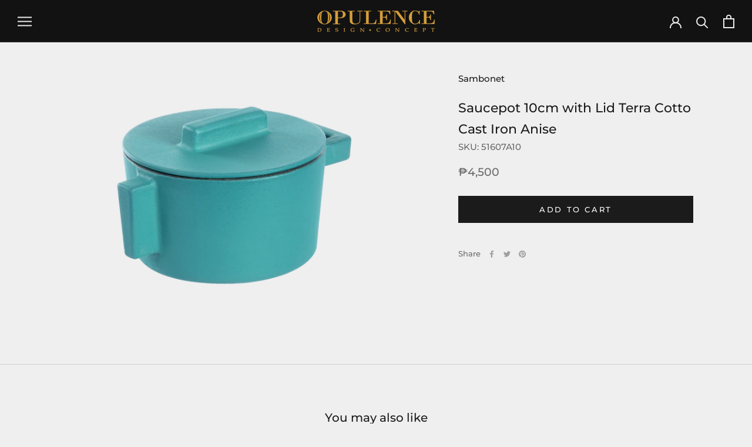

--- FILE ---
content_type: text/html; charset=utf-8
request_url: https://opulencedesignconcept.com/products/saucepot-10cm-with-lid-terra-cotto-cast-iron-anise
body_size: 24619
content:
<!doctype html>

<html class="no-js" lang="en">
  <head>
    <meta charset="utf-8"> 
    <meta http-equiv="X-UA-Compatible" content="IE=edge,chrome=1">
    <meta name="viewport" content="width=device-width, initial-scale=1.0, height=device-height, minimum-scale=1.0, maximum-scale=1.0">
    <meta name="theme-color" content="">

    <title>
      Saucepot 10cm with Lid Terra Cotto Cast Iron Anise &ndash; Opulence Design Concept
    </title><link rel="canonical" href="https://opulencedesignconcept.com/products/saucepot-10cm-with-lid-terra-cotto-cast-iron-anise"><link rel="shortcut icon" href="//opulencedesignconcept.com/cdn/shop/files/Opulence_favicon_96x.png?v=1613732533" type="image/png"><meta property="og:type" content="product">
  <meta property="og:title" content="Saucepot 10cm with Lid Terra Cotto Cast Iron Anise"><meta property="og:image" content="http://opulencedesignconcept.com/cdn/shop/files/master_83.png?v=1695361544">
    <meta property="og:image:secure_url" content="https://opulencedesignconcept.com/cdn/shop/files/master_83.png?v=1695361544">
    <meta property="og:image:width" content="1280">
    <meta property="og:image:height" content="971"><meta property="product:price:amount" content="4,500.00">
  <meta property="product:price:currency" content="PHP"><meta property="og:url" content="https://opulencedesignconcept.com/products/saucepot-10cm-with-lid-terra-cotto-cast-iron-anise">
<meta property="og:site_name" content="Opulence Design Concept"><meta name="twitter:card" content="summary"><meta name="twitter:title" content="Saucepot 10cm with Lid Terra Cotto Cast Iron Anise">
  <meta name="twitter:description" content="">
  <meta name="twitter:image" content="https://opulencedesignconcept.com/cdn/shop/files/master_83_600x600_crop_center.png?v=1695361544">
    <style>
  @font-face {
  font-family: Montserrat;
  font-weight: 500;
  font-style: normal;
  font-display: fallback;
  src: url("//opulencedesignconcept.com/cdn/fonts/montserrat/montserrat_n5.07ef3781d9c78c8b93c98419da7ad4fbeebb6635.woff2") format("woff2"),
       url("//opulencedesignconcept.com/cdn/fonts/montserrat/montserrat_n5.adf9b4bd8b0e4f55a0b203cdd84512667e0d5e4d.woff") format("woff");
}

  @font-face {
  font-family: "Nunito Sans";
  font-weight: 400;
  font-style: normal;
  font-display: fallback;
  src: url("//opulencedesignconcept.com/cdn/fonts/nunito_sans/nunitosans_n4.0276fe080df0ca4e6a22d9cb55aed3ed5ba6b1da.woff2") format("woff2"),
       url("//opulencedesignconcept.com/cdn/fonts/nunito_sans/nunitosans_n4.b4964bee2f5e7fd9c3826447e73afe2baad607b7.woff") format("woff");
}


  @font-face {
  font-family: "Nunito Sans";
  font-weight: 700;
  font-style: normal;
  font-display: fallback;
  src: url("//opulencedesignconcept.com/cdn/fonts/nunito_sans/nunitosans_n7.25d963ed46da26098ebeab731e90d8802d989fa5.woff2") format("woff2"),
       url("//opulencedesignconcept.com/cdn/fonts/nunito_sans/nunitosans_n7.d32e3219b3d2ec82285d3027bd673efc61a996c8.woff") format("woff");
}

  @font-face {
  font-family: "Nunito Sans";
  font-weight: 400;
  font-style: italic;
  font-display: fallback;
  src: url("//opulencedesignconcept.com/cdn/fonts/nunito_sans/nunitosans_i4.6e408730afac1484cf297c30b0e67c86d17fc586.woff2") format("woff2"),
       url("//opulencedesignconcept.com/cdn/fonts/nunito_sans/nunitosans_i4.c9b6dcbfa43622b39a5990002775a8381942ae38.woff") format("woff");
}

  @font-face {
  font-family: "Nunito Sans";
  font-weight: 700;
  font-style: italic;
  font-display: fallback;
  src: url("//opulencedesignconcept.com/cdn/fonts/nunito_sans/nunitosans_i7.8c1124729eec046a321e2424b2acf328c2c12139.woff2") format("woff2"),
       url("//opulencedesignconcept.com/cdn/fonts/nunito_sans/nunitosans_i7.af4cda04357273e0996d21184432bcb14651a64d.woff") format("woff");
}


  :root {
    --heading-font-family : Montserrat, sans-serif;
    --heading-font-weight : 500;
    --heading-font-style  : normal;

    --text-font-family : "Nunito Sans", sans-serif;
    --text-font-weight : 400;
    --text-font-style  : normal;

    --base-text-font-size   : 15px;
    --default-text-font-size: 14px;--background          : #efefef;
    --background-rgb      : 239, 239, 239;
    --light-background    : #ffffff;
    --light-background-rgb: 255, 255, 255;
    --heading-color       : #1c1b1b;
    --text-color          : #1c1b1b;
    --text-color-rgb      : 28, 27, 27;
    --text-color-light    : #6a6a6a;
    --text-color-light-rgb: 106, 106, 106;
    --link-color          : #6a6a6a;
    --link-color-rgb      : 106, 106, 106;
    --border-color        : #cfcfcf;
    --border-color-rgb    : 207, 207, 207;

    --button-background    : #1c1b1b;
    --button-background-rgb: 28, 27, 27;
    --button-text-color    : #ffffff;

    --header-background       : #121212;
    --header-heading-color    : #eaeaea;
    --header-light-text-color : #6a6a6a;
    --header-border-color     : #323232;

    --footer-background    : #ffffff;
    --footer-text-color    : #6a6a6a;
    --footer-heading-color : #1c1b1b;
    --footer-border-color  : #e9e9e9;

    --navigation-background      : #1c1b1b;
    --navigation-background-rgb  : 28, 27, 27;
    --navigation-text-color      : #ffffff;
    --navigation-text-color-light: rgba(255, 255, 255, 0.5);
    --navigation-border-color    : rgba(255, 255, 255, 0.25);

    --newsletter-popup-background     : #1c1b1b;
    --newsletter-popup-text-color     : #ffffff;
    --newsletter-popup-text-color-rgb : 255, 255, 255;

    --secondary-elements-background       : #1c1b1b;
    --secondary-elements-background-rgb   : 28, 27, 27;
    --secondary-elements-text-color       : #ffffff;
    --secondary-elements-text-color-light : rgba(255, 255, 255, 0.5);
    --secondary-elements-border-color     : rgba(255, 255, 255, 0.25);

    --product-sale-price-color    : #f94c43;
    --product-sale-price-color-rgb: 249, 76, 67;

    /* Products */

    --horizontal-spacing-four-products-per-row: 80px;
        --horizontal-spacing-two-products-per-row : 80px;

    --vertical-spacing-four-products-per-row: 100px;
        --vertical-spacing-two-products-per-row : 125px;

    /* Animation */
    --drawer-transition-timing: cubic-bezier(0.645, 0.045, 0.355, 1);
    --header-base-height: 80px; /* We set a default for browsers that do not support CSS variables */

    /* Cursors */
    --cursor-zoom-in-svg    : url(//opulencedesignconcept.com/cdn/shop/t/3/assets/cursor-zoom-in.svg?v=170532930330058140181606112296);
    --cursor-zoom-in-2x-svg : url(//opulencedesignconcept.com/cdn/shop/t/3/assets/cursor-zoom-in-2x.svg?v=56685658183649387561606112296);
  }
</style>

<script>
  // IE11 does not have support for CSS variables, so we have to polyfill them
  if (!(((window || {}).CSS || {}).supports && window.CSS.supports('(--a: 0)'))) {
    const script = document.createElement('script');
    script.type = 'text/javascript';
    script.src = 'https://cdn.jsdelivr.net/npm/css-vars-ponyfill@2';
    script.onload = function() {
      cssVars({});
    };

    document.getElementsByTagName('head')[0].appendChild(script);
  }
</script>

    <script>window.performance && window.performance.mark && window.performance.mark('shopify.content_for_header.start');</script><meta id="shopify-digital-wallet" name="shopify-digital-wallet" content="/51561463983/digital_wallets/dialog">
<link rel="alternate" type="application/json+oembed" href="https://opulencedesignconcept.com/products/saucepot-10cm-with-lid-terra-cotto-cast-iron-anise.oembed">
<script async="async" src="/checkouts/internal/preloads.js?locale=en-PH"></script>
<script id="shopify-features" type="application/json">{"accessToken":"0394a15df5c84b65d63ca66e9dad9c83","betas":["rich-media-storefront-analytics"],"domain":"opulencedesignconcept.com","predictiveSearch":true,"shopId":51561463983,"locale":"en"}</script>
<script>var Shopify = Shopify || {};
Shopify.shop = "opulence-design-concept.myshopify.com";
Shopify.locale = "en";
Shopify.currency = {"active":"PHP","rate":"1.0"};
Shopify.country = "PH";
Shopify.theme = {"name":"Prestige","id":116077789359,"schema_name":"Prestige","schema_version":"4.11.0","theme_store_id":855,"role":"main"};
Shopify.theme.handle = "null";
Shopify.theme.style = {"id":null,"handle":null};
Shopify.cdnHost = "opulencedesignconcept.com/cdn";
Shopify.routes = Shopify.routes || {};
Shopify.routes.root = "/";</script>
<script type="module">!function(o){(o.Shopify=o.Shopify||{}).modules=!0}(window);</script>
<script>!function(o){function n(){var o=[];function n(){o.push(Array.prototype.slice.apply(arguments))}return n.q=o,n}var t=o.Shopify=o.Shopify||{};t.loadFeatures=n(),t.autoloadFeatures=n()}(window);</script>
<script id="shop-js-analytics" type="application/json">{"pageType":"product"}</script>
<script defer="defer" async type="module" src="//opulencedesignconcept.com/cdn/shopifycloud/shop-js/modules/v2/client.init-shop-cart-sync_BdyHc3Nr.en.esm.js"></script>
<script defer="defer" async type="module" src="//opulencedesignconcept.com/cdn/shopifycloud/shop-js/modules/v2/chunk.common_Daul8nwZ.esm.js"></script>
<script type="module">
  await import("//opulencedesignconcept.com/cdn/shopifycloud/shop-js/modules/v2/client.init-shop-cart-sync_BdyHc3Nr.en.esm.js");
await import("//opulencedesignconcept.com/cdn/shopifycloud/shop-js/modules/v2/chunk.common_Daul8nwZ.esm.js");

  window.Shopify.SignInWithShop?.initShopCartSync?.({"fedCMEnabled":true,"windoidEnabled":true});

</script>
<script id="__st">var __st={"a":51561463983,"offset":28800,"reqid":"6ed00dd9-a04f-41cf-a068-32f9a079db5d-1768980968","pageurl":"opulencedesignconcept.com\/products\/saucepot-10cm-with-lid-terra-cotto-cast-iron-anise","u":"cf43cd3f85b1","p":"product","rtyp":"product","rid":7605137014959};</script>
<script>window.ShopifyPaypalV4VisibilityTracking = true;</script>
<script id="captcha-bootstrap">!function(){'use strict';const t='contact',e='account',n='new_comment',o=[[t,t],['blogs',n],['comments',n],[t,'customer']],c=[[e,'customer_login'],[e,'guest_login'],[e,'recover_customer_password'],[e,'create_customer']],r=t=>t.map((([t,e])=>`form[action*='/${t}']:not([data-nocaptcha='true']) input[name='form_type'][value='${e}']`)).join(','),a=t=>()=>t?[...document.querySelectorAll(t)].map((t=>t.form)):[];function s(){const t=[...o],e=r(t);return a(e)}const i='password',u='form_key',d=['recaptcha-v3-token','g-recaptcha-response','h-captcha-response',i],f=()=>{try{return window.sessionStorage}catch{return}},m='__shopify_v',_=t=>t.elements[u];function p(t,e,n=!1){try{const o=window.sessionStorage,c=JSON.parse(o.getItem(e)),{data:r}=function(t){const{data:e,action:n}=t;return t[m]||n?{data:e,action:n}:{data:t,action:n}}(c);for(const[e,n]of Object.entries(r))t.elements[e]&&(t.elements[e].value=n);n&&o.removeItem(e)}catch(o){console.error('form repopulation failed',{error:o})}}const l='form_type',E='cptcha';function T(t){t.dataset[E]=!0}const w=window,h=w.document,L='Shopify',v='ce_forms',y='captcha';let A=!1;((t,e)=>{const n=(g='f06e6c50-85a8-45c8-87d0-21a2b65856fe',I='https://cdn.shopify.com/shopifycloud/storefront-forms-hcaptcha/ce_storefront_forms_captcha_hcaptcha.v1.5.2.iife.js',D={infoText:'Protected by hCaptcha',privacyText:'Privacy',termsText:'Terms'},(t,e,n)=>{const o=w[L][v],c=o.bindForm;if(c)return c(t,g,e,D).then(n);var r;o.q.push([[t,g,e,D],n]),r=I,A||(h.body.append(Object.assign(h.createElement('script'),{id:'captcha-provider',async:!0,src:r})),A=!0)});var g,I,D;w[L]=w[L]||{},w[L][v]=w[L][v]||{},w[L][v].q=[],w[L][y]=w[L][y]||{},w[L][y].protect=function(t,e){n(t,void 0,e),T(t)},Object.freeze(w[L][y]),function(t,e,n,w,h,L){const[v,y,A,g]=function(t,e,n){const i=e?o:[],u=t?c:[],d=[...i,...u],f=r(d),m=r(i),_=r(d.filter((([t,e])=>n.includes(e))));return[a(f),a(m),a(_),s()]}(w,h,L),I=t=>{const e=t.target;return e instanceof HTMLFormElement?e:e&&e.form},D=t=>v().includes(t);t.addEventListener('submit',(t=>{const e=I(t);if(!e)return;const n=D(e)&&!e.dataset.hcaptchaBound&&!e.dataset.recaptchaBound,o=_(e),c=g().includes(e)&&(!o||!o.value);(n||c)&&t.preventDefault(),c&&!n&&(function(t){try{if(!f())return;!function(t){const e=f();if(!e)return;const n=_(t);if(!n)return;const o=n.value;o&&e.removeItem(o)}(t);const e=Array.from(Array(32),(()=>Math.random().toString(36)[2])).join('');!function(t,e){_(t)||t.append(Object.assign(document.createElement('input'),{type:'hidden',name:u})),t.elements[u].value=e}(t,e),function(t,e){const n=f();if(!n)return;const o=[...t.querySelectorAll(`input[type='${i}']`)].map((({name:t})=>t)),c=[...d,...o],r={};for(const[a,s]of new FormData(t).entries())c.includes(a)||(r[a]=s);n.setItem(e,JSON.stringify({[m]:1,action:t.action,data:r}))}(t,e)}catch(e){console.error('failed to persist form',e)}}(e),e.submit())}));const S=(t,e)=>{t&&!t.dataset[E]&&(n(t,e.some((e=>e===t))),T(t))};for(const o of['focusin','change'])t.addEventListener(o,(t=>{const e=I(t);D(e)&&S(e,y())}));const B=e.get('form_key'),M=e.get(l),P=B&&M;t.addEventListener('DOMContentLoaded',(()=>{const t=y();if(P)for(const e of t)e.elements[l].value===M&&p(e,B);[...new Set([...A(),...v().filter((t=>'true'===t.dataset.shopifyCaptcha))])].forEach((e=>S(e,t)))}))}(h,new URLSearchParams(w.location.search),n,t,e,['guest_login'])})(!0,!0)}();</script>
<script integrity="sha256-4kQ18oKyAcykRKYeNunJcIwy7WH5gtpwJnB7kiuLZ1E=" data-source-attribution="shopify.loadfeatures" defer="defer" src="//opulencedesignconcept.com/cdn/shopifycloud/storefront/assets/storefront/load_feature-a0a9edcb.js" crossorigin="anonymous"></script>
<script data-source-attribution="shopify.dynamic_checkout.dynamic.init">var Shopify=Shopify||{};Shopify.PaymentButton=Shopify.PaymentButton||{isStorefrontPortableWallets:!0,init:function(){window.Shopify.PaymentButton.init=function(){};var t=document.createElement("script");t.src="https://opulencedesignconcept.com/cdn/shopifycloud/portable-wallets/latest/portable-wallets.en.js",t.type="module",document.head.appendChild(t)}};
</script>
<script data-source-attribution="shopify.dynamic_checkout.buyer_consent">
  function portableWalletsHideBuyerConsent(e){var t=document.getElementById("shopify-buyer-consent"),n=document.getElementById("shopify-subscription-policy-button");t&&n&&(t.classList.add("hidden"),t.setAttribute("aria-hidden","true"),n.removeEventListener("click",e))}function portableWalletsShowBuyerConsent(e){var t=document.getElementById("shopify-buyer-consent"),n=document.getElementById("shopify-subscription-policy-button");t&&n&&(t.classList.remove("hidden"),t.removeAttribute("aria-hidden"),n.addEventListener("click",e))}window.Shopify?.PaymentButton&&(window.Shopify.PaymentButton.hideBuyerConsent=portableWalletsHideBuyerConsent,window.Shopify.PaymentButton.showBuyerConsent=portableWalletsShowBuyerConsent);
</script>
<script data-source-attribution="shopify.dynamic_checkout.cart.bootstrap">document.addEventListener("DOMContentLoaded",(function(){function t(){return document.querySelector("shopify-accelerated-checkout-cart, shopify-accelerated-checkout")}if(t())Shopify.PaymentButton.init();else{new MutationObserver((function(e,n){t()&&(Shopify.PaymentButton.init(),n.disconnect())})).observe(document.body,{childList:!0,subtree:!0})}}));
</script>

<script>window.performance && window.performance.mark && window.performance.mark('shopify.content_for_header.end');</script>

    <link rel="stylesheet" href="//opulencedesignconcept.com/cdn/shop/t/3/assets/theme.css?v=82470925976365765831606112283">

    <script>// This allows to expose several variables to the global scope, to be used in scripts
      window.theme = {
        pageType: "product",
        moneyFormat: "₱{{amount}}",
        moneyWithCurrencyFormat: "₱{{amount}} PHP",
        productImageSize: "square",
        searchMode: "product,article",
        showPageTransition: false,
        showElementStaggering: true,
        showImageZooming: true
      };

      window.routes = {
        rootUrl: "\/",
        rootUrlWithoutSlash: '',
        cartUrl: "\/cart",
        cartAddUrl: "\/cart\/add",
        cartChangeUrl: "\/cart\/change",
        searchUrl: "\/search",
        productRecommendationsUrl: "\/recommendations\/products"
      };

      window.languages = {
        cartAddNote: "Add Order Note",
        cartEditNote: "Edit Order Note",
        productImageLoadingError: "This image could not be loaded. Please try to reload the page.",
        productFormAddToCart: "Add to cart",
        productFormUnavailable: "Unavailable",
        productFormSoldOut: "Sold Out",
        shippingEstimatorOneResult: "1 option available:",
        shippingEstimatorMoreResults: "{{count}} options available:",
        shippingEstimatorNoResults: "No shipping could be found"
      };

      window.lazySizesConfig = {
        loadHidden: false,
        hFac: 0.5,
        expFactor: 2,
        ricTimeout: 150,
        lazyClass: 'Image--lazyLoad',
        loadingClass: 'Image--lazyLoading',
        loadedClass: 'Image--lazyLoaded'
      };

      document.documentElement.className = document.documentElement.className.replace('no-js', 'js');
      document.documentElement.style.setProperty('--window-height', window.innerHeight + 'px');

      // We do a quick detection of some features (we could use Modernizr but for so little...)
      (function() {
        document.documentElement.className += ((window.CSS && window.CSS.supports('(position: sticky) or (position: -webkit-sticky)')) ? ' supports-sticky' : ' no-supports-sticky');
        document.documentElement.className += (window.matchMedia('(-moz-touch-enabled: 1), (hover: none)')).matches ? ' no-supports-hover' : ' supports-hover';
      }());
    </script>

    <script src="//opulencedesignconcept.com/cdn/shop/t/3/assets/lazysizes.min.js?v=174358363404432586981606112283" async></script><script src="https://polyfill-fastly.net/v3/polyfill.min.js?unknown=polyfill&features=fetch,Element.prototype.closest,Element.prototype.remove,Element.prototype.classList,Array.prototype.includes,Array.prototype.fill,Object.assign,CustomEvent,IntersectionObserver,IntersectionObserverEntry,URL" defer></script>
    <script src="//opulencedesignconcept.com/cdn/shop/t/3/assets/libs.min.js?v=26178543184394469741606112282" defer></script>
    <script src="//opulencedesignconcept.com/cdn/shop/t/3/assets/theme.min.js?v=24239332412725416891606112286" defer></script>
    <script src="//opulencedesignconcept.com/cdn/shop/t/3/assets/custom.js?v=183944157590872491501606112284" defer></script>

    <script>
      (function () {
        window.onpageshow = function() {
          if (window.theme.showPageTransition) {
            var pageTransition = document.querySelector('.PageTransition');

            if (pageTransition) {
              pageTransition.style.visibility = 'visible';
              pageTransition.style.opacity = '0';
            }
          }

          // When the page is loaded from the cache, we have to reload the cart content
          document.documentElement.dispatchEvent(new CustomEvent('cart:refresh', {
            bubbles: true
          }));
        };
      })();
    </script>

    
  <script type="application/ld+json">
  {
    "@context": "http://schema.org",
    "@type": "Product",
    "offers": [{
          "@type": "Offer",
          "name": "Default Title",
          "availability":"https://schema.org/InStock",
          "price": 4500.0,
          "priceCurrency": "PHP",
          "priceValidUntil": "2026-01-31","sku": "51607A10","url": "/products/saucepot-10cm-with-lid-terra-cotto-cast-iron-anise?variant=42742552101039"
        }
],
    "brand": {
      "name": "Sambonet"
    },
    "name": "Saucepot 10cm with Lid Terra Cotto Cast Iron Anise",
    "description": "",
    "category": "Kitchen",
    "url": "/products/saucepot-10cm-with-lid-terra-cotto-cast-iron-anise",
    "sku": "51607A10",
    "image": {
      "@type": "ImageObject",
      "url": "https://opulencedesignconcept.com/cdn/shop/files/master_83_1024x.png?v=1695361544",
      "image": "https://opulencedesignconcept.com/cdn/shop/files/master_83_1024x.png?v=1695361544",
      "name": "Saucepot 10cm with Lid Terra Cotto Cast Iron Anise",
      "width": "1024",
      "height": "1024"
    }
  }
  </script>



  <script type="application/ld+json">
  {
    "@context": "http://schema.org",
    "@type": "BreadcrumbList",
  "itemListElement": [{
      "@type": "ListItem",
      "position": 1,
      "name": "Translation missing: en.general.breadcrumb.home",
      "item": "https://opulencedesignconcept.com"
    },{
          "@type": "ListItem",
          "position": 2,
          "name": "Saucepot 10cm with Lid Terra Cotto Cast Iron Anise",
          "item": "https://opulencedesignconcept.com/products/saucepot-10cm-with-lid-terra-cotto-cast-iron-anise"
        }]
  }
  </script>

  <link href="//opulencedesignconcept.com/cdn/shop/t/3/assets/eoshhidepricecart.css?v=21869397382528641901629707855" rel="stylesheet" type="text/css" media="all" /><script src="//staticxx.s3.amazonaws.com/aio_stats_lib_v1.min.js?v=1.0"></script><!-- BEGIN app block: shopify://apps/gift-reggie-gift-registry/blocks/app-embed-block/00fe746e-081c-46a2-a15d-bcbd6f41b0f0 --><script type="application/json" id="gift_reggie_data">
  {
    "storefrontAccessToken": null,
    "registryId": null,
    "registryAdmin": null,
    "customerId": null,
    

    "productId": 7605137014959,
    "rootUrl": "\/",
    "accountLoginUrl": "\/account\/login",
    "accountLoginReturnParam": "checkout_url=",
    "currentLanguage": null,

    "button_layout": "column",
    "button_order": "registry_wishlist",
    "button_alignment": "justify",
    "behavior_on_no_id": "disable",
    "wishlist_button_visibility": "everyone",
    "registry_button_visibility": "everyone",
    "registry_button_behavior": "ajax",
    "online_store_version": "2",
    "button_location_override": "",
    "button_location_override_position": "inside",

    "wishlist_button_appearance": "button",
    "registry_button_appearance": "gift",
    "wishlist_button_classname": "",
    "registry_button_classname": "",
    "wishlist_button_image_not_present": null,
    "wishlist_button_image_is_present": null,
    "registry_button_image": "\/\/opulencedesignconcept.com\/cdn\/shop\/files\/viber_image_2024-07-11_15-32-17-666.jpg?v=1720684830\u0026width=256",

    "checkout_button_selector": "",

    "i18n": {
      "wishlist": {
        "idleAdd": "Add to Wishlist",
        "idleRemove": "Remove from Wishlist",
        "pending": "...",
        "successAdd": "Added to Wishlist",
        "successRemove": "Removed from Wishlist",
        "noVariant": "Add to Wishlist",
        "error": "Error"
      },
      "registry": {
        "idleAdd": "Add to Registry",
        "idleRemove": "Remove from Registry",
        "pending": "...",
        "successAdd": "Added to Registry",
        "successRemove": "Removed from Registry",
        "noVariant": "Add to Registry",
        "error": "Error"
      }
    }
  }
</script>
<style>
  :root {
    --gift-reggie-wishlist-button-background-color: #ffffff;
    --gift-reggie-wishlist-button-text-color: #333333;
    --gift-reggie-registry-button-background-color: #d8a03d;
    --gift-reggie-registry-button-text-color: #ffffff;
  }
</style><style>
    
  </style>
<!-- END app block --><script src="https://cdn.shopify.com/extensions/019bc26b-0268-7101-b29a-175ad992ce9e/gift-reggie-gift-registry-124/assets/app-embed-block.js" type="text/javascript" defer="defer"></script>
<link href="https://cdn.shopify.com/extensions/019bc26b-0268-7101-b29a-175ad992ce9e/gift-reggie-gift-registry-124/assets/app-embed-block.css" rel="stylesheet" type="text/css" media="all">
<link href="https://monorail-edge.shopifysvc.com" rel="dns-prefetch">
<script>(function(){if ("sendBeacon" in navigator && "performance" in window) {try {var session_token_from_headers = performance.getEntriesByType('navigation')[0].serverTiming.find(x => x.name == '_s').description;} catch {var session_token_from_headers = undefined;}var session_cookie_matches = document.cookie.match(/_shopify_s=([^;]*)/);var session_token_from_cookie = session_cookie_matches && session_cookie_matches.length === 2 ? session_cookie_matches[1] : "";var session_token = session_token_from_headers || session_token_from_cookie || "";function handle_abandonment_event(e) {var entries = performance.getEntries().filter(function(entry) {return /monorail-edge.shopifysvc.com/.test(entry.name);});if (!window.abandonment_tracked && entries.length === 0) {window.abandonment_tracked = true;var currentMs = Date.now();var navigation_start = performance.timing.navigationStart;var payload = {shop_id: 51561463983,url: window.location.href,navigation_start,duration: currentMs - navigation_start,session_token,page_type: "product"};window.navigator.sendBeacon("https://monorail-edge.shopifysvc.com/v1/produce", JSON.stringify({schema_id: "online_store_buyer_site_abandonment/1.1",payload: payload,metadata: {event_created_at_ms: currentMs,event_sent_at_ms: currentMs}}));}}window.addEventListener('pagehide', handle_abandonment_event);}}());</script>
<script id="web-pixels-manager-setup">(function e(e,d,r,n,o){if(void 0===o&&(o={}),!Boolean(null===(a=null===(i=window.Shopify)||void 0===i?void 0:i.analytics)||void 0===a?void 0:a.replayQueue)){var i,a;window.Shopify=window.Shopify||{};var t=window.Shopify;t.analytics=t.analytics||{};var s=t.analytics;s.replayQueue=[],s.publish=function(e,d,r){return s.replayQueue.push([e,d,r]),!0};try{self.performance.mark("wpm:start")}catch(e){}var l=function(){var e={modern:/Edge?\/(1{2}[4-9]|1[2-9]\d|[2-9]\d{2}|\d{4,})\.\d+(\.\d+|)|Firefox\/(1{2}[4-9]|1[2-9]\d|[2-9]\d{2}|\d{4,})\.\d+(\.\d+|)|Chrom(ium|e)\/(9{2}|\d{3,})\.\d+(\.\d+|)|(Maci|X1{2}).+ Version\/(15\.\d+|(1[6-9]|[2-9]\d|\d{3,})\.\d+)([,.]\d+|)( \(\w+\)|)( Mobile\/\w+|) Safari\/|Chrome.+OPR\/(9{2}|\d{3,})\.\d+\.\d+|(CPU[ +]OS|iPhone[ +]OS|CPU[ +]iPhone|CPU IPhone OS|CPU iPad OS)[ +]+(15[._]\d+|(1[6-9]|[2-9]\d|\d{3,})[._]\d+)([._]\d+|)|Android:?[ /-](13[3-9]|1[4-9]\d|[2-9]\d{2}|\d{4,})(\.\d+|)(\.\d+|)|Android.+Firefox\/(13[5-9]|1[4-9]\d|[2-9]\d{2}|\d{4,})\.\d+(\.\d+|)|Android.+Chrom(ium|e)\/(13[3-9]|1[4-9]\d|[2-9]\d{2}|\d{4,})\.\d+(\.\d+|)|SamsungBrowser\/([2-9]\d|\d{3,})\.\d+/,legacy:/Edge?\/(1[6-9]|[2-9]\d|\d{3,})\.\d+(\.\d+|)|Firefox\/(5[4-9]|[6-9]\d|\d{3,})\.\d+(\.\d+|)|Chrom(ium|e)\/(5[1-9]|[6-9]\d|\d{3,})\.\d+(\.\d+|)([\d.]+$|.*Safari\/(?![\d.]+ Edge\/[\d.]+$))|(Maci|X1{2}).+ Version\/(10\.\d+|(1[1-9]|[2-9]\d|\d{3,})\.\d+)([,.]\d+|)( \(\w+\)|)( Mobile\/\w+|) Safari\/|Chrome.+OPR\/(3[89]|[4-9]\d|\d{3,})\.\d+\.\d+|(CPU[ +]OS|iPhone[ +]OS|CPU[ +]iPhone|CPU IPhone OS|CPU iPad OS)[ +]+(10[._]\d+|(1[1-9]|[2-9]\d|\d{3,})[._]\d+)([._]\d+|)|Android:?[ /-](13[3-9]|1[4-9]\d|[2-9]\d{2}|\d{4,})(\.\d+|)(\.\d+|)|Mobile Safari.+OPR\/([89]\d|\d{3,})\.\d+\.\d+|Android.+Firefox\/(13[5-9]|1[4-9]\d|[2-9]\d{2}|\d{4,})\.\d+(\.\d+|)|Android.+Chrom(ium|e)\/(13[3-9]|1[4-9]\d|[2-9]\d{2}|\d{4,})\.\d+(\.\d+|)|Android.+(UC? ?Browser|UCWEB|U3)[ /]?(15\.([5-9]|\d{2,})|(1[6-9]|[2-9]\d|\d{3,})\.\d+)\.\d+|SamsungBrowser\/(5\.\d+|([6-9]|\d{2,})\.\d+)|Android.+MQ{2}Browser\/(14(\.(9|\d{2,})|)|(1[5-9]|[2-9]\d|\d{3,})(\.\d+|))(\.\d+|)|K[Aa][Ii]OS\/(3\.\d+|([4-9]|\d{2,})\.\d+)(\.\d+|)/},d=e.modern,r=e.legacy,n=navigator.userAgent;return n.match(d)?"modern":n.match(r)?"legacy":"unknown"}(),u="modern"===l?"modern":"legacy",c=(null!=n?n:{modern:"",legacy:""})[u],f=function(e){return[e.baseUrl,"/wpm","/b",e.hashVersion,"modern"===e.buildTarget?"m":"l",".js"].join("")}({baseUrl:d,hashVersion:r,buildTarget:u}),m=function(e){var d=e.version,r=e.bundleTarget,n=e.surface,o=e.pageUrl,i=e.monorailEndpoint;return{emit:function(e){var a=e.status,t=e.errorMsg,s=(new Date).getTime(),l=JSON.stringify({metadata:{event_sent_at_ms:s},events:[{schema_id:"web_pixels_manager_load/3.1",payload:{version:d,bundle_target:r,page_url:o,status:a,surface:n,error_msg:t},metadata:{event_created_at_ms:s}}]});if(!i)return console&&console.warn&&console.warn("[Web Pixels Manager] No Monorail endpoint provided, skipping logging."),!1;try{return self.navigator.sendBeacon.bind(self.navigator)(i,l)}catch(e){}var u=new XMLHttpRequest;try{return u.open("POST",i,!0),u.setRequestHeader("Content-Type","text/plain"),u.send(l),!0}catch(e){return console&&console.warn&&console.warn("[Web Pixels Manager] Got an unhandled error while logging to Monorail."),!1}}}}({version:r,bundleTarget:l,surface:e.surface,pageUrl:self.location.href,monorailEndpoint:e.monorailEndpoint});try{o.browserTarget=l,function(e){var d=e.src,r=e.async,n=void 0===r||r,o=e.onload,i=e.onerror,a=e.sri,t=e.scriptDataAttributes,s=void 0===t?{}:t,l=document.createElement("script"),u=document.querySelector("head"),c=document.querySelector("body");if(l.async=n,l.src=d,a&&(l.integrity=a,l.crossOrigin="anonymous"),s)for(var f in s)if(Object.prototype.hasOwnProperty.call(s,f))try{l.dataset[f]=s[f]}catch(e){}if(o&&l.addEventListener("load",o),i&&l.addEventListener("error",i),u)u.appendChild(l);else{if(!c)throw new Error("Did not find a head or body element to append the script");c.appendChild(l)}}({src:f,async:!0,onload:function(){if(!function(){var e,d;return Boolean(null===(d=null===(e=window.Shopify)||void 0===e?void 0:e.analytics)||void 0===d?void 0:d.initialized)}()){var d=window.webPixelsManager.init(e)||void 0;if(d){var r=window.Shopify.analytics;r.replayQueue.forEach((function(e){var r=e[0],n=e[1],o=e[2];d.publishCustomEvent(r,n,o)})),r.replayQueue=[],r.publish=d.publishCustomEvent,r.visitor=d.visitor,r.initialized=!0}}},onerror:function(){return m.emit({status:"failed",errorMsg:"".concat(f," has failed to load")})},sri:function(e){var d=/^sha384-[A-Za-z0-9+/=]+$/;return"string"==typeof e&&d.test(e)}(c)?c:"",scriptDataAttributes:o}),m.emit({status:"loading"})}catch(e){m.emit({status:"failed",errorMsg:(null==e?void 0:e.message)||"Unknown error"})}}})({shopId: 51561463983,storefrontBaseUrl: "https://opulencedesignconcept.com",extensionsBaseUrl: "https://extensions.shopifycdn.com/cdn/shopifycloud/web-pixels-manager",monorailEndpoint: "https://monorail-edge.shopifysvc.com/unstable/produce_batch",surface: "storefront-renderer",enabledBetaFlags: ["2dca8a86"],webPixelsConfigList: [{"id":"1355350191","configuration":"{\"pixel_id\":\"1131061815643504\",\"pixel_type\":\"facebook_pixel\"}","eventPayloadVersion":"v1","runtimeContext":"OPEN","scriptVersion":"ca16bc87fe92b6042fbaa3acc2fbdaa6","type":"APP","apiClientId":2329312,"privacyPurposes":["ANALYTICS","MARKETING","SALE_OF_DATA"],"dataSharingAdjustments":{"protectedCustomerApprovalScopes":["read_customer_address","read_customer_email","read_customer_name","read_customer_personal_data","read_customer_phone"]}},{"id":"shopify-app-pixel","configuration":"{}","eventPayloadVersion":"v1","runtimeContext":"STRICT","scriptVersion":"0450","apiClientId":"shopify-pixel","type":"APP","privacyPurposes":["ANALYTICS","MARKETING"]},{"id":"shopify-custom-pixel","eventPayloadVersion":"v1","runtimeContext":"LAX","scriptVersion":"0450","apiClientId":"shopify-pixel","type":"CUSTOM","privacyPurposes":["ANALYTICS","MARKETING"]}],isMerchantRequest: false,initData: {"shop":{"name":"Opulence Design Concept","paymentSettings":{"currencyCode":"PHP"},"myshopifyDomain":"opulence-design-concept.myshopify.com","countryCode":"PH","storefrontUrl":"https:\/\/opulencedesignconcept.com"},"customer":null,"cart":null,"checkout":null,"productVariants":[{"price":{"amount":4500.0,"currencyCode":"PHP"},"product":{"title":"Saucepot 10cm with Lid Terra Cotto Cast Iron Anise","vendor":"Sambonet","id":"7605137014959","untranslatedTitle":"Saucepot 10cm with Lid Terra Cotto Cast Iron Anise","url":"\/products\/saucepot-10cm-with-lid-terra-cotto-cast-iron-anise","type":"Kitchen"},"id":"42742552101039","image":{"src":"\/\/opulencedesignconcept.com\/cdn\/shop\/files\/master_83.png?v=1695361544"},"sku":"51607A10","title":"Default Title","untranslatedTitle":"Default Title"}],"purchasingCompany":null},},"https://opulencedesignconcept.com/cdn","fcfee988w5aeb613cpc8e4bc33m6693e112",{"modern":"","legacy":""},{"shopId":"51561463983","storefrontBaseUrl":"https:\/\/opulencedesignconcept.com","extensionBaseUrl":"https:\/\/extensions.shopifycdn.com\/cdn\/shopifycloud\/web-pixels-manager","surface":"storefront-renderer","enabledBetaFlags":"[\"2dca8a86\"]","isMerchantRequest":"false","hashVersion":"fcfee988w5aeb613cpc8e4bc33m6693e112","publish":"custom","events":"[[\"page_viewed\",{}],[\"product_viewed\",{\"productVariant\":{\"price\":{\"amount\":4500.0,\"currencyCode\":\"PHP\"},\"product\":{\"title\":\"Saucepot 10cm with Lid Terra Cotto Cast Iron Anise\",\"vendor\":\"Sambonet\",\"id\":\"7605137014959\",\"untranslatedTitle\":\"Saucepot 10cm with Lid Terra Cotto Cast Iron Anise\",\"url\":\"\/products\/saucepot-10cm-with-lid-terra-cotto-cast-iron-anise\",\"type\":\"Kitchen\"},\"id\":\"42742552101039\",\"image\":{\"src\":\"\/\/opulencedesignconcept.com\/cdn\/shop\/files\/master_83.png?v=1695361544\"},\"sku\":\"51607A10\",\"title\":\"Default Title\",\"untranslatedTitle\":\"Default Title\"}}]]"});</script><script>
  window.ShopifyAnalytics = window.ShopifyAnalytics || {};
  window.ShopifyAnalytics.meta = window.ShopifyAnalytics.meta || {};
  window.ShopifyAnalytics.meta.currency = 'PHP';
  var meta = {"product":{"id":7605137014959,"gid":"gid:\/\/shopify\/Product\/7605137014959","vendor":"Sambonet","type":"Kitchen","handle":"saucepot-10cm-with-lid-terra-cotto-cast-iron-anise","variants":[{"id":42742552101039,"price":450000,"name":"Saucepot 10cm with Lid Terra Cotto Cast Iron Anise","public_title":null,"sku":"51607A10"}],"remote":false},"page":{"pageType":"product","resourceType":"product","resourceId":7605137014959,"requestId":"6ed00dd9-a04f-41cf-a068-32f9a079db5d-1768980968"}};
  for (var attr in meta) {
    window.ShopifyAnalytics.meta[attr] = meta[attr];
  }
</script>
<script class="analytics">
  (function () {
    var customDocumentWrite = function(content) {
      var jquery = null;

      if (window.jQuery) {
        jquery = window.jQuery;
      } else if (window.Checkout && window.Checkout.$) {
        jquery = window.Checkout.$;
      }

      if (jquery) {
        jquery('body').append(content);
      }
    };

    var hasLoggedConversion = function(token) {
      if (token) {
        return document.cookie.indexOf('loggedConversion=' + token) !== -1;
      }
      return false;
    }

    var setCookieIfConversion = function(token) {
      if (token) {
        var twoMonthsFromNow = new Date(Date.now());
        twoMonthsFromNow.setMonth(twoMonthsFromNow.getMonth() + 2);

        document.cookie = 'loggedConversion=' + token + '; expires=' + twoMonthsFromNow;
      }
    }

    var trekkie = window.ShopifyAnalytics.lib = window.trekkie = window.trekkie || [];
    if (trekkie.integrations) {
      return;
    }
    trekkie.methods = [
      'identify',
      'page',
      'ready',
      'track',
      'trackForm',
      'trackLink'
    ];
    trekkie.factory = function(method) {
      return function() {
        var args = Array.prototype.slice.call(arguments);
        args.unshift(method);
        trekkie.push(args);
        return trekkie;
      };
    };
    for (var i = 0; i < trekkie.methods.length; i++) {
      var key = trekkie.methods[i];
      trekkie[key] = trekkie.factory(key);
    }
    trekkie.load = function(config) {
      trekkie.config = config || {};
      trekkie.config.initialDocumentCookie = document.cookie;
      var first = document.getElementsByTagName('script')[0];
      var script = document.createElement('script');
      script.type = 'text/javascript';
      script.onerror = function(e) {
        var scriptFallback = document.createElement('script');
        scriptFallback.type = 'text/javascript';
        scriptFallback.onerror = function(error) {
                var Monorail = {
      produce: function produce(monorailDomain, schemaId, payload) {
        var currentMs = new Date().getTime();
        var event = {
          schema_id: schemaId,
          payload: payload,
          metadata: {
            event_created_at_ms: currentMs,
            event_sent_at_ms: currentMs
          }
        };
        return Monorail.sendRequest("https://" + monorailDomain + "/v1/produce", JSON.stringify(event));
      },
      sendRequest: function sendRequest(endpointUrl, payload) {
        // Try the sendBeacon API
        if (window && window.navigator && typeof window.navigator.sendBeacon === 'function' && typeof window.Blob === 'function' && !Monorail.isIos12()) {
          var blobData = new window.Blob([payload], {
            type: 'text/plain'
          });

          if (window.navigator.sendBeacon(endpointUrl, blobData)) {
            return true;
          } // sendBeacon was not successful

        } // XHR beacon

        var xhr = new XMLHttpRequest();

        try {
          xhr.open('POST', endpointUrl);
          xhr.setRequestHeader('Content-Type', 'text/plain');
          xhr.send(payload);
        } catch (e) {
          console.log(e);
        }

        return false;
      },
      isIos12: function isIos12() {
        return window.navigator.userAgent.lastIndexOf('iPhone; CPU iPhone OS 12_') !== -1 || window.navigator.userAgent.lastIndexOf('iPad; CPU OS 12_') !== -1;
      }
    };
    Monorail.produce('monorail-edge.shopifysvc.com',
      'trekkie_storefront_load_errors/1.1',
      {shop_id: 51561463983,
      theme_id: 116077789359,
      app_name: "storefront",
      context_url: window.location.href,
      source_url: "//opulencedesignconcept.com/cdn/s/trekkie.storefront.cd680fe47e6c39ca5d5df5f0a32d569bc48c0f27.min.js"});

        };
        scriptFallback.async = true;
        scriptFallback.src = '//opulencedesignconcept.com/cdn/s/trekkie.storefront.cd680fe47e6c39ca5d5df5f0a32d569bc48c0f27.min.js';
        first.parentNode.insertBefore(scriptFallback, first);
      };
      script.async = true;
      script.src = '//opulencedesignconcept.com/cdn/s/trekkie.storefront.cd680fe47e6c39ca5d5df5f0a32d569bc48c0f27.min.js';
      first.parentNode.insertBefore(script, first);
    };
    trekkie.load(
      {"Trekkie":{"appName":"storefront","development":false,"defaultAttributes":{"shopId":51561463983,"isMerchantRequest":null,"themeId":116077789359,"themeCityHash":"18089987673109772092","contentLanguage":"en","currency":"PHP","eventMetadataId":"b7fa1852-5c2c-4772-a5d7-58c338befe24"},"isServerSideCookieWritingEnabled":true,"monorailRegion":"shop_domain","enabledBetaFlags":["65f19447"]},"Session Attribution":{},"S2S":{"facebookCapiEnabled":true,"source":"trekkie-storefront-renderer","apiClientId":580111}}
    );

    var loaded = false;
    trekkie.ready(function() {
      if (loaded) return;
      loaded = true;

      window.ShopifyAnalytics.lib = window.trekkie;

      var originalDocumentWrite = document.write;
      document.write = customDocumentWrite;
      try { window.ShopifyAnalytics.merchantGoogleAnalytics.call(this); } catch(error) {};
      document.write = originalDocumentWrite;

      window.ShopifyAnalytics.lib.page(null,{"pageType":"product","resourceType":"product","resourceId":7605137014959,"requestId":"6ed00dd9-a04f-41cf-a068-32f9a079db5d-1768980968","shopifyEmitted":true});

      var match = window.location.pathname.match(/checkouts\/(.+)\/(thank_you|post_purchase)/)
      var token = match? match[1]: undefined;
      if (!hasLoggedConversion(token)) {
        setCookieIfConversion(token);
        window.ShopifyAnalytics.lib.track("Viewed Product",{"currency":"PHP","variantId":42742552101039,"productId":7605137014959,"productGid":"gid:\/\/shopify\/Product\/7605137014959","name":"Saucepot 10cm with Lid Terra Cotto Cast Iron Anise","price":"4500.00","sku":"51607A10","brand":"Sambonet","variant":null,"category":"Kitchen","nonInteraction":true,"remote":false},undefined,undefined,{"shopifyEmitted":true});
      window.ShopifyAnalytics.lib.track("monorail:\/\/trekkie_storefront_viewed_product\/1.1",{"currency":"PHP","variantId":42742552101039,"productId":7605137014959,"productGid":"gid:\/\/shopify\/Product\/7605137014959","name":"Saucepot 10cm with Lid Terra Cotto Cast Iron Anise","price":"4500.00","sku":"51607A10","brand":"Sambonet","variant":null,"category":"Kitchen","nonInteraction":true,"remote":false,"referer":"https:\/\/opulencedesignconcept.com\/products\/saucepot-10cm-with-lid-terra-cotto-cast-iron-anise"});
      }
    });


        var eventsListenerScript = document.createElement('script');
        eventsListenerScript.async = true;
        eventsListenerScript.src = "//opulencedesignconcept.com/cdn/shopifycloud/storefront/assets/shop_events_listener-3da45d37.js";
        document.getElementsByTagName('head')[0].appendChild(eventsListenerScript);

})();</script>
<script
  defer
  src="https://opulencedesignconcept.com/cdn/shopifycloud/perf-kit/shopify-perf-kit-3.0.4.min.js"
  data-application="storefront-renderer"
  data-shop-id="51561463983"
  data-render-region="gcp-us-central1"
  data-page-type="product"
  data-theme-instance-id="116077789359"
  data-theme-name="Prestige"
  data-theme-version="4.11.0"
  data-monorail-region="shop_domain"
  data-resource-timing-sampling-rate="10"
  data-shs="true"
  data-shs-beacon="true"
  data-shs-export-with-fetch="true"
  data-shs-logs-sample-rate="1"
  data-shs-beacon-endpoint="https://opulencedesignconcept.com/api/collect"
></script>
</head><body class="prestige--v4 features--heading-large features--show-button-transition features--show-image-zooming features--show-element-staggering  template-product">
    <a class="PageSkipLink u-visually-hidden" href="#main">Skip to content</a>
    <span class="LoadingBar"></span>
    <div class="PageOverlay"></div><div id="shopify-section-popup" class="shopify-section"></div>
    <div id="shopify-section-sidebar-menu" class="shopify-section"><section id="sidebar-menu" class="SidebarMenu Drawer Drawer--small Drawer--fromLeft" aria-hidden="true" data-section-id="sidebar-menu" data-section-type="sidebar-menu">
    <header class="Drawer__Header" data-drawer-animated-left>
      <button class="Drawer__Close Icon-Wrapper--clickable" data-action="close-drawer" data-drawer-id="sidebar-menu" aria-label="Close navigation"><svg class="Icon Icon--close" role="presentation" viewBox="0 0 16 14">
      <path d="M15 0L1 14m14 0L1 0" stroke="currentColor" fill="none" fill-rule="evenodd"></path>
    </svg></button>
    </header>

    <div class="Drawer__Content">
      <div class="Drawer__Main" data-drawer-animated-left data-scrollable>
        <div class="Drawer__Container">
          <nav class="SidebarMenu__Nav SidebarMenu__Nav--primary" aria-label="Sidebar navigation"><div class="Collapsible"><a href="/" class="Collapsible__Button Heading Link Link--primary u-h6">Home</a></div><div class="Collapsible"><button class="Collapsible__Button Heading u-h6" data-action="toggle-collapsible" aria-expanded="false">Polspotten<span class="Collapsible__Plus"></span>
                  </button>

                  <div class="Collapsible__Inner">
                    <div class="Collapsible__Content"><div class="Collapsible"><button class="Collapsible__Button Heading Text--subdued Link--primary u-h7" data-action="toggle-collapsible" aria-expanded="false">Furniture<span class="Collapsible__Plus"></span>
                            </button>

                            <div class="Collapsible__Inner">
                              <div class="Collapsible__Content">
                                <ul class="Linklist Linklist--bordered Linklist--spacingLoose"><li class="Linklist__Item">
                                      <a href="/collections/polspotten-chairs-and-stools" class="Text--subdued Link Link--primary">Chairs</a>
                                    </li><li class="Linklist__Item">
                                      <a href="/collections/polspotten-tables" class="Text--subdued Link Link--primary">Tables</a>
                                    </li></ul>
                              </div>
                            </div></div><div class="Collapsible"><button class="Collapsible__Button Heading Text--subdued Link--primary u-h7" data-action="toggle-collapsible" aria-expanded="false">Home Accessories<span class="Collapsible__Plus"></span>
                            </button>

                            <div class="Collapsible__Inner">
                              <div class="Collapsible__Content">
                                <ul class="Linklist Linklist--bordered Linklist--spacingLoose"><li class="Linklist__Item">
                                      <a href="/collections/polspotten-candleholders" class="Text--subdued Link Link--primary">Candleholders</a>
                                    </li><li class="Linklist__Item">
                                      <a href="/collections/polspotten-ornaments" class="Text--subdued Link Link--primary">Ornaments</a>
                                    </li><li class="Linklist__Item">
                                      <a href="/collections/polspotten-vases" class="Text--subdued Link Link--primary">Vases</a>
                                    </li></ul>
                              </div>
                            </div></div><div class="Collapsible"><button class="Collapsible__Button Heading Text--subdued Link--primary u-h7" data-action="toggle-collapsible" aria-expanded="false">Tableware<span class="Collapsible__Plus"></span>
                            </button>

                            <div class="Collapsible__Inner">
                              <div class="Collapsible__Content">
                                <ul class="Linklist Linklist--bordered Linklist--spacingLoose"><li class="Linklist__Item">
                                      <a href="/collections/polspotten-glasses" class="Text--subdued Link Link--primary">Glasses</a>
                                    </li><li class="Linklist__Item">
                                      <a href="/collections/polspotten-cups-and-saucer" class="Text--subdued Link Link--primary">Cups and tea sets</a>
                                    </li></ul>
                              </div>
                            </div></div></div>
                  </div></div><div class="Collapsible"><button class="Collapsible__Button Heading u-h6" data-action="toggle-collapsible" aria-expanded="false">Fornasetti<span class="Collapsible__Plus"></span>
                  </button>

                  <div class="Collapsible__Inner">
                    <div class="Collapsible__Content"><div class="Collapsible"><button class="Collapsible__Button Heading Text--subdued Link--primary u-h7" data-action="toggle-collapsible" aria-expanded="false">Furniture<span class="Collapsible__Plus"></span>
                            </button>

                            <div class="Collapsible__Inner">
                              <div class="Collapsible__Content">
                                <ul class="Linklist Linklist--bordered Linklist--spacingLoose"><li class="Linklist__Item">
                                      <a href="/collections/fornasetti-cabinets" class="Text--subdued Link Link--primary">Cabinets</a>
                                    </li><li class="Linklist__Item">
                                      <a href="/collections/fornasetti-screens" class="Text--subdued Link Link--primary">Screens</a>
                                    </li><li class="Linklist__Item">
                                      <a href="/collections/fornasetti-tables" class="Text--subdued Link Link--primary">Tables &amp; Desks</a>
                                    </li><li class="Linklist__Item">
                                      <a href="/collections/fornasetti-chairs-stools" class="Text--subdued Link Link--primary">Chairs &amp; Stools</a>
                                    </li></ul>
                              </div>
                            </div></div><div class="Collapsible"><a href="/collections/fornasetti-cushion" class="Collapsible__Button Heading Text--subdued Link Link--primary u-h7">Cushions</a></div><div class="Collapsible"><button class="Collapsible__Button Heading Text--subdued Link--primary u-h7" data-action="toggle-collapsible" aria-expanded="false">Accessories<span class="Collapsible__Plus"></span>
                            </button>

                            <div class="Collapsible__Inner">
                              <div class="Collapsible__Content">
                                <ul class="Linklist Linklist--bordered Linklist--spacingLoose"><li class="Linklist__Item">
                                      <a href="/collections/fornasetti-trays" class="Text--subdued Link Link--primary">Trays</a>
                                    </li><li class="Linklist__Item">
                                      <a href="/collections/fornasetti-umbrella-stands" class="Text--subdued Link Link--primary">Umbrella Stands</a>
                                    </li><li class="Linklist__Item">
                                      <a href="/collections/fornasetti-magazine-racks" class="Text--subdued Link Link--primary">Magazine Racks</a>
                                    </li><li class="Linklist__Item">
                                      <a href="/collections/fornasetti-lightings" class="Text--subdued Link Link--primary">Lightings</a>
                                    </li><li class="Linklist__Item">
                                      <a href="/collections/fornasetti-mirrors" class="Text--subdued Link Link--primary">Mirrors</a>
                                    </li><li class="Linklist__Item">
                                      <a href="/collections/fornasetti-bookends" class="Text--subdued Link Link--primary">Bookends</a>
                                    </li><li class="Linklist__Item">
                                      <a href="/collections/fornasetti-panels-wall-hangings" class="Text--subdued Link Link--primary">Panels &amp; Wall Hangings</a>
                                    </li><li class="Linklist__Item">
                                      <a href="/collections/fornasetti-paperbaskets" class="Text--subdued Link Link--primary">Paper Baskets</a>
                                    </li><li class="Linklist__Item">
                                      <a href="/collections/fornasetti-boxes" class="Text--subdued Link Link--primary">Boxes</a>
                                    </li></ul>
                              </div>
                            </div></div><div class="Collapsible"><button class="Collapsible__Button Heading Text--subdued Link--primary u-h7" data-action="toggle-collapsible" aria-expanded="false">Porcelain<span class="Collapsible__Plus"></span>
                            </button>

                            <div class="Collapsible__Inner">
                              <div class="Collapsible__Content">
                                <ul class="Linklist Linklist--bordered Linklist--spacingLoose"><li class="Linklist__Item">
                                      <a href="/collections/fornasetti-tema-e-variazioni-plates" class="Text--subdued Link Link--primary">Tema E Variazioni Plates </a>
                                    </li><li class="Linklist__Item">
                                      <a href="/collections/fornasetti-plates" class="Text--subdued Link Link--primary">Plates</a>
                                    </li><li class="Linklist__Item">
                                      <a href="/collections/fornasetti-coffee-tea" class="Text--subdued Link Link--primary">Tea &amp; Coffee Sets</a>
                                    </li><li class="Linklist__Item">
                                      <a href="/collections/fornasetti-ashtrays" class="Text--subdued Link Link--primary">Ashtrays</a>
                                    </li><li class="Linklist__Item">
                                      <a href="/collections/fornasetti-porcelain-accessories" class="Text--subdued Link Link--primary">Accessories</a>
                                    </li><li class="Linklist__Item">
                                      <a href="/collections/fornasetti-glassware" class="Text--subdued Link Link--primary">Glassware</a>
                                    </li><li class="Linklist__Item">
                                      <a href="/collections/fornasetti-porcelain-trays-and-bowls" class="Text--subdued Link Link--primary">Trays &amp; Bowls</a>
                                    </li></ul>
                              </div>
                            </div></div><div class="Collapsible"><a href="/collections/fornasetti-masks-scarves" class="Collapsible__Button Heading Text--subdued Link Link--primary u-h7">Masks &amp; Scarves</a></div><div class="Collapsible"><a href="/collections/fornasetti-vases-by-bitossi" class="Collapsible__Button Heading Text--subdued Link Link--primary u-h7">Vases by Bitossi</a></div><div class="Collapsible"><a href="/collections/rugs" class="Collapsible__Button Heading Text--subdued Link Link--primary u-h7">Rugs</a></div><div class="Collapsible"><a href="/collections/fornasetti-ties" class="Collapsible__Button Heading Text--subdued Link Link--primary u-h7">Ties</a></div><div class="Collapsible"><a href="/collections/fornasetti-publishing" class="Collapsible__Button Heading Text--subdued Link Link--primary u-h7">Publishing</a></div><div class="Collapsible"><a href="/collections/fornasetti-home-scents" class="Collapsible__Button Heading Text--subdued Link Link--primary u-h7">Candle</a></div></div>
                  </div></div><div class="Collapsible"><button class="Collapsible__Button Heading u-h6" data-action="toggle-collapsible" aria-expanded="false">Versace By Rosenthal<span class="Collapsible__Plus"></span>
                  </button>

                  <div class="Collapsible__Inner">
                    <div class="Collapsible__Content"><div class="Collapsible"><button class="Collapsible__Button Heading Text--subdued Link--primary u-h7" data-action="toggle-collapsible" aria-expanded="false">Barware<span class="Collapsible__Plus"></span>
                            </button>

                            <div class="Collapsible__Inner">
                              <div class="Collapsible__Content">
                                <ul class="Linklist Linklist--bordered Linklist--spacingLoose"><li class="Linklist__Item">
                                      <a href="/collections/versace-bar-accessories" class="Text--subdued Link Link--primary">Bar Accessories</a>
                                    </li></ul>
                              </div>
                            </div></div><div class="Collapsible"><button class="Collapsible__Button Heading Text--subdued Link--primary u-h7" data-action="toggle-collapsible" aria-expanded="false">Cutlery<span class="Collapsible__Plus"></span>
                            </button>

                            <div class="Collapsible__Inner">
                              <div class="Collapsible__Content">
                                <ul class="Linklist Linklist--bordered Linklist--spacingLoose"><li class="Linklist__Item">
                                      <a href="/collections/versace-cutlery-sets" class="Text--subdued Link Link--primary">Cutlery Sets</a>
                                    </li><li class="Linklist__Item">
                                      <a href="/collections/versace-serving-utensils" class="Text--subdued Link Link--primary">Serving Utensils</a>
                                    </li></ul>
                              </div>
                            </div></div><div class="Collapsible"><button class="Collapsible__Button Heading Text--subdued Link--primary u-h7" data-action="toggle-collapsible" aria-expanded="false">Dinnerware<span class="Collapsible__Plus"></span>
                            </button>

                            <div class="Collapsible__Inner">
                              <div class="Collapsible__Content">
                                <ul class="Linklist Linklist--bordered Linklist--spacingLoose"><li class="Linklist__Item">
                                      <a href="/collections/versace-dinnerware-bowls" class="Text--subdued Link Link--primary">Bowls</a>
                                    </li><li class="Linklist__Item">
                                      <a href="/collections/versace-dinnerware-cups" class="Text--subdued Link Link--primary">Cups</a>
                                    </li><li class="Linklist__Item">
                                      <a href="/collections/versace-lids" class="Text--subdued Link Link--primary">Lids</a>
                                    </li><li class="Linklist__Item">
                                      <a href="/collections/versace-dinnerware-plates-flat-1" class="Text--subdued Link Link--primary">Plates Deep</a>
                                    </li><li class="Linklist__Item">
                                      <a href="/collections/versace-dinnerware-plates-flat" class="Text--subdued Link Link--primary">Plates Flat</a>
                                    </li><li class="Linklist__Item">
                                      <a href="/collections/versace-dinnerware-platters" class="Text--subdued Link Link--primary">Platters</a>
                                    </li><li class="Linklist__Item">
                                      <a href="/collections/versace-sauce-boats" class="Text--subdued Link Link--primary">Sauce Boats</a>
                                    </li><li class="Linklist__Item">
                                      <a href="/collections/versace-saucers" class="Text--subdued Link Link--primary">Saucers</a>
                                    </li><li class="Linklist__Item">
                                      <a href="/collections/versace-serviette-rings" class="Text--subdued Link Link--primary">Serviette Rings</a>
                                    </li><li class="Linklist__Item">
                                      <a href="/collections/versace-sugar-bowls" class="Text--subdued Link Link--primary">Sugar Bowls</a>
                                    </li><li class="Linklist__Item">
                                      <a href="/collections/versace-coffe-tea-collections" class="Text--subdued Link Link--primary">Tea &amp; Coffee Pots</a>
                                    </li></ul>
                              </div>
                            </div></div><div class="Collapsible"><button class="Collapsible__Button Heading Text--subdued Link--primary u-h7" data-action="toggle-collapsible" aria-expanded="false">Giftware<span class="Collapsible__Plus"></span>
                            </button>

                            <div class="Collapsible__Inner">
                              <div class="Collapsible__Content">
                                <ul class="Linklist Linklist--bordered Linklist--spacingLoose"><li class="Linklist__Item">
                                      <a href="/collections/versace-giftware-ashtrays" class="Text--subdued Link Link--primary">Ashtray</a>
                                    </li><li class="Linklist__Item">
                                      <a href="/collections/versace-giftware-bowls" class="Text--subdued Link Link--primary">Bowls</a>
                                    </li><li class="Linklist__Item">
                                      <a href="/collections/versace-giftware-boxes" class="Text--subdued Link Link--primary">Boxes</a>
                                    </li><li class="Linklist__Item">
                                      <a href="/collections/versace-giftware-candle-holders" class="Text--subdued Link Link--primary">Candle Holders</a>
                                    </li><li class="Linklist__Item">
                                      <a href="/collections/versace-candles" class="Text--subdued Link Link--primary">Candles</a>
                                    </li><li class="Linklist__Item">
                                      <a href="/collections/versace-giftware-cups" class="Text--subdued Link Link--primary">Cups</a>
                                    </li><li class="Linklist__Item">
                                      <a href="/collections/versace-giftware-decorative-items" class="Text--subdued Link Link--primary">Decorative Items</a>
                                    </li><li class="Linklist__Item">
                                      <a href="/collections/versace-giftware-frames" class="Text--subdued Link Link--primary">Frames</a>
                                    </li><li class="Linklist__Item">
                                      <a href="/collections/versace-giftware-lids" class="Text--subdued Link Link--primary">Lids</a>
                                    </li><li class="Linklist__Item">
                                      <a href="/collections/versace-giftware-pendant" class="Text--subdued Link Link--primary">Pendants</a>
                                    </li><li class="Linklist__Item">
                                      <a href="/collections/versace-giftware-plates-flat" class="Text--subdued Link Link--primary">Plates Flat</a>
                                    </li><li class="Linklist__Item">
                                      <a href="/collections/versace-dinnerware-stands" class="Text--subdued Link Link--primary">Stands</a>
                                    </li><li class="Linklist__Item">
                                      <a href="/collections/versace-dinnerware-vases" class="Text--subdued Link Link--primary">Vases</a>
                                    </li><li class="Linklist__Item">
                                      <a href="/collections/versace-dinnerware-wall-plates" class="Text--subdued Link Link--primary">Wall Plates</a>
                                    </li></ul>
                              </div>
                            </div></div><div class="Collapsible"><button class="Collapsible__Button Heading Text--subdued Link--primary u-h7" data-action="toggle-collapsible" aria-expanded="false">Glassware<span class="Collapsible__Plus"></span>
                            </button>

                            <div class="Collapsible__Inner">
                              <div class="Collapsible__Content">
                                <ul class="Linklist Linklist--bordered Linklist--spacingLoose"><li class="Linklist__Item">
                                      <a href="/collections/versace-glassware-ashtrays" class="Text--subdued Link Link--primary">Ashtrays</a>
                                    </li><li class="Linklist__Item">
                                      <a href="/collections/versace-glassware-bowls" class="Text--subdued Link Link--primary">Bowls</a>
                                    </li><li class="Linklist__Item">
                                      <a href="/collections/versace-glassware-decorative-items" class="Text--subdued Link Link--primary">Decorative Items</a>
                                    </li><li class="Linklist__Item">
                                      <a href="/collections/versace-glassware-glasses" class="Text--subdued Link Link--primary">Glasses</a>
                                    </li><li class="Linklist__Item">
                                      <a href="/collections/versace-glassware-jugs" class="Text--subdued Link Link--primary">Jugs</a>
                                    </li><li class="Linklist__Item">
                                      <a href="/collections/versace-glassware-sets" class="Text--subdued Link Link--primary">Sets</a>
                                    </li><li class="Linklist__Item">
                                      <a href="/collections/versace-glassware-table-accessories" class="Text--subdued Link Link--primary">Table Accessories</a>
                                    </li><li class="Linklist__Item">
                                      <a href="/collections/versace-glassware-vases-1" class="Text--subdued Link Link--primary">Vases</a>
                                    </li><li class="Linklist__Item">
                                      <a href="/collections/versace-mugs" class="Text--subdued Link Link--primary">Mugs</a>
                                    </li></ul>
                              </div>
                            </div></div><div class="Collapsible"><button class="Collapsible__Button Heading Text--subdued Link--primary u-h7" data-action="toggle-collapsible" aria-expanded="false">Kitchenware<span class="Collapsible__Plus"></span>
                            </button>

                            <div class="Collapsible__Inner">
                              <div class="Collapsible__Content">
                                <ul class="Linklist Linklist--bordered Linklist--spacingLoose"><li class="Linklist__Item">
                                      <a href="/collections/versace-salt-pepper-shakers" class="Text--subdued Link Link--primary">Salt &amp; Pepper Shakers</a>
                                    </li></ul>
                              </div>
                            </div></div></div>
                  </div></div><div class="Collapsible"><button class="Collapsible__Button Heading u-h6" data-action="toggle-collapsible" aria-expanded="false">Swarovski By Rosenthal<span class="Collapsible__Plus"></span>
                  </button>

                  <div class="Collapsible__Inner">
                    <div class="Collapsible__Content"><div class="Collapsible"><button class="Collapsible__Button Heading Text--subdued Link--primary u-h7" data-action="toggle-collapsible" aria-expanded="false">Signum Collection<span class="Collapsible__Plus"></span>
                            </button>

                            <div class="Collapsible__Inner">
                              <div class="Collapsible__Content">
                                <ul class="Linklist Linklist--bordered Linklist--spacingLoose"><li class="Linklist__Item">
                                      <a href="/collections/azure" class="Text--subdued Link Link--primary">Azure</a>
                                    </li><li class="Linklist__Item">
                                      <a href="/collections/fern" class="Text--subdued Link Link--primary">Fern</a>
                                    </li><li class="Linklist__Item">
                                      <a href="/collections/jonquil" class="Text--subdued Link Link--primary">Jonquil</a>
                                    </li><li class="Linklist__Item">
                                      <a href="/collections/rose" class="Text--subdued Link Link--primary">Rose</a>
                                    </li></ul>
                              </div>
                            </div></div></div>
                  </div></div><div class="Collapsible"><button class="Collapsible__Button Heading u-h6" data-action="toggle-collapsible" aria-expanded="false">Sambonet<span class="Collapsible__Plus"></span>
                  </button>

                  <div class="Collapsible__Inner">
                    <div class="Collapsible__Content"><div class="Collapsible"><button class="Collapsible__Button Heading Text--subdued Link--primary u-h7" data-action="toggle-collapsible" aria-expanded="false">Cutlery<span class="Collapsible__Plus"></span>
                            </button>

                            <div class="Collapsible__Inner">
                              <div class="Collapsible__Content">
                                <ul class="Linklist Linklist--bordered Linklist--spacingLoose"><li class="Linklist__Item">
                                      <a href="/collections/sambonet-cutlery-sets" class="Text--subdued Link Link--primary">Cutlery Sets</a>
                                    </li><li class="Linklist__Item">
                                      <a href="/collections/sambonet-forks" class="Text--subdued Link Link--primary">Forks</a>
                                    </li><li class="Linklist__Item">
                                      <a href="/collections/sambonet-knives" class="Text--subdued Link Link--primary">Knives</a>
                                    </li><li class="Linklist__Item">
                                      <a href="/collections/sambonet-spoons" class="Text--subdued Link Link--primary">Spoons</a>
                                    </li><li class="Linklist__Item">
                                      <a href="/collections/sambonet-serving-sets" class="Text--subdued Link Link--primary">Serving Sets</a>
                                    </li><li class="Linklist__Item">
                                      <a href="/collections/sambonet-cake-servers" class="Text--subdued Link Link--primary">Cake Servers</a>
                                    </li><li class="Linklist__Item">
                                      <a href="/collections/sambonet-chopsticks" class="Text--subdued Link Link--primary">Chopsticks</a>
                                    </li><li class="Linklist__Item">
                                      <a href="/collections/sambonet-ladles" class="Text--subdued Link Link--primary">Ladles</a>
                                    </li><li class="Linklist__Item">
                                      <a href="/collections/sambonet-tongs-pliers" class="Text--subdued Link Link--primary">Tongs &amp; Pliers</a>
                                    </li></ul>
                              </div>
                            </div></div><div class="Collapsible"><button class="Collapsible__Button Heading Text--subdued Link--primary u-h7" data-action="toggle-collapsible" aria-expanded="false">Table &amp; Serving<span class="Collapsible__Plus"></span>
                            </button>

                            <div class="Collapsible__Inner">
                              <div class="Collapsible__Content">
                                <ul class="Linklist Linklist--bordered Linklist--spacingLoose"><li class="Linklist__Item">
                                      <a href="/collections/sambonet-table-accessories" class="Text--subdued Link Link--primary">Table Accessories</a>
                                    </li><li class="Linklist__Item">
                                      <a href="/collections/sambonet-trolleys" class="Text--subdued Link Link--primary">Trolleys</a>
                                    </li><li class="Linklist__Item">
                                      <a href="/collections/sambonet-centerpieces" class="Text--subdued Link Link--primary">Centerpieces</a>
                                    </li><li class="Linklist__Item">
                                      <a href="/collections/sambonet-bread-baskets" class="Text--subdued Link Link--primary">Bread Baskets</a>
                                    </li><li class="Linklist__Item">
                                      <a href="/collections/sambonet-cheese-pots" class="Text--subdued Link Link--primary">Cheese Pots</a>
                                    </li><li class="Linklist__Item">
                                      <a href="/collections/sambonet-dishes" class="Text--subdued Link Link--primary">Dishes</a>
                                    </li><li class="Linklist__Item">
                                      <a href="/collections/sambonet-showplates" class="Text--subdued Link Link--primary">Showplates</a>
                                    </li><li class="Linklist__Item">
                                      <a href="/collections/sambonet-cruet-sets" class="Text--subdued Link Link--primary">Cruet Sets</a>
                                    </li><li class="Linklist__Item">
                                      <a href="/collections/sambonet-serving-utensils" class="Text--subdued Link Link--primary">Serving Utensils</a>
                                    </li><li class="Linklist__Item">
                                      <a href="/collections/sambonet-sauce-boats" class="Text--subdued Link Link--primary">Sauce Boats</a>
                                    </li><li class="Linklist__Item">
                                      <a href="/collections/sambonet-coasters-bottle-stands-1" class="Text--subdued Link Link--primary">Coasters &amp; Bottle Stands</a>
                                    </li><li class="Linklist__Item">
                                      <a href="/collections/sambonet-table-mats" class="Text--subdued Link Link--primary">Table Mats</a>
                                    </li><li class="Linklist__Item">
                                      <a href="/collections/sambonet-stands-trays" class="Text--subdued Link Link--primary">Stands &amp; Trays</a>
                                    </li><li class="Linklist__Item">
                                      <a href="/collections/sambonet-water-pitchers-1" class="Text--subdued Link Link--primary">Water Pitchers</a>
                                    </li><li class="Linklist__Item">
                                      <a href="/collections/sambonet-sugar-bowls-1" class="Text--subdued Link Link--primary">Sugar Bowls</a>
                                    </li></ul>
                              </div>
                            </div></div><div class="Collapsible"><button class="Collapsible__Button Heading Text--subdued Link--primary u-h7" data-action="toggle-collapsible" aria-expanded="false">Kitchen<span class="Collapsible__Plus"></span>
                            </button>

                            <div class="Collapsible__Inner">
                              <div class="Collapsible__Content">
                                <ul class="Linklist Linklist--bordered Linklist--spacingLoose"><li class="Linklist__Item">
                                      <a href="/collections/sambonet-accessories-utensils" class="Text--subdued Link Link--primary">Accessories &amp; Utensils</a>
                                    </li><li class="Linklist__Item">
                                      <a href="/collections/sambonet-cookware-sets" class="Text--subdued Link Link--primary">Cookware Sets</a>
                                    </li><li class="Linklist__Item">
                                      <a href="/collections/sambonet-milk-boilers" class="Text--subdued Link Link--primary">Milk Boilers</a>
                                    </li><li class="Linklist__Item">
                                      <a href="/collections/sambonet-casseroles-pans" class="Text--subdued Link Link--primary">Casseroles &amp; Pans</a>
                                    </li><li class="Linklist__Item">
                                      <a href="/collections/sambonet-colanders" class="Text--subdued Link Link--primary">Colanders</a>
                                    </li><li class="Linklist__Item">
                                      <a href="/collections/sambonet-lids" class="Text--subdued Link Link--primary">Lids</a>
                                    </li><li class="Linklist__Item">
                                      <a href="/collections/sambonet-frypans-woks" class="Text--subdued Link Link--primary">Frypans &amp; Woks</a>
                                    </li><li class="Linklist__Item">
                                      <a href="/collections/sambonet-pots" class="Text--subdued Link Link--primary">Pots</a>
                                    </li></ul>
                              </div>
                            </div></div><div class="Collapsible"><button class="Collapsible__Button Heading Text--subdued Link--primary u-h7" data-action="toggle-collapsible" aria-expanded="false">Home Bar<span class="Collapsible__Plus"></span>
                            </button>

                            <div class="Collapsible__Inner">
                              <div class="Collapsible__Content">
                                <ul class="Linklist Linklist--bordered Linklist--spacingLoose"><li class="Linklist__Item">
                                      <a href="/collections/sambonet-cocktails-accessories-utensils" class="Text--subdued Link Link--primary">Cocktails Accessories &amp; Utensils</a>
                                    </li><li class="Linklist__Item">
                                      <a href="/collections/sambonet-coffeepots-teapots" class="Text--subdued Link Link--primary">Coffeepots &amp; Teapots</a>
                                    </li><li class="Linklist__Item">
                                      <a href="/collections/sambonet-water-pitchers" class="Text--subdued Link Link--primary">Water Pitchers</a>
                                    </li><li class="Linklist__Item">
                                      <a href="/collections/sambonet-creamers-milkpots" class="Text--subdued Link Link--primary">Creamers &amp; Milk Pots</a>
                                    </li><li class="Linklist__Item">
                                      <a href="/collections/sambonet-appetizers-flatware" class="Text--subdued Link Link--primary">Appetizer &amp; Flatware</a>
                                    </li><li class="Linklist__Item">
                                      <a href="/collections/sambonet-ice-wine-buckets" class="Text--subdued Link Link--primary">Ice &amp; Wine Buckets</a>
                                    </li><li class="Linklist__Item">
                                      <a href="/collections/sambonet-coasters-bottle-stands" class="Text--subdued Link Link--primary">Coasters &amp; Bottle Stands</a>
                                    </li><li class="Linklist__Item">
                                      <a href="/collections/sambonet-sugar-bowls" class="Text--subdued Link Link--primary">Sugar Bowls</a>
                                    </li><li class="Linklist__Item">
                                      <a href="/collections/sambonet-stands-trays-1" class="Text--subdued Link Link--primary">Stands &amp; Trays</a>
                                    </li><li class="Linklist__Item">
                                      <a href="/collections/sambonet-wine-cooler-stands" class="Text--subdued Link Link--primary">Wine Cooler Stands</a>
                                    </li></ul>
                              </div>
                            </div></div><div class="Collapsible"><button class="Collapsible__Button Heading Text--subdued Link--primary u-h7" data-action="toggle-collapsible" aria-expanded="false">Home Decor<span class="Collapsible__Plus"></span>
                            </button>

                            <div class="Collapsible__Inner">
                              <div class="Collapsible__Content">
                                <ul class="Linklist Linklist--bordered Linklist--spacingLoose"><li class="Linklist__Item">
                                      <a href="/collections/sambonet-hd-stands-trays" class="Text--subdued Link Link--primary">Stands &amp; Trays</a>
                                    </li><li class="Linklist__Item">
                                      <a href="/collections/sambonet-candelabra-candle-holders" class="Text--subdued Link Link--primary">Candelabra &amp; Candleholders</a>
                                    </li><li class="Linklist__Item">
                                      <a href="/collections/sambonet-centerpieces-1" class="Text--subdued Link Link--primary">Centerpieces</a>
                                    </li><li class="Linklist__Item">
                                      <a href="/collections/sambonet-bowls-small-bowls" class="Text--subdued Link Link--primary">Bowls &amp; Small Bowls</a>
                                    </li><li class="Linklist__Item">
                                      <a href="/collections/sambonet-clocks" class="Text--subdued Link Link--primary">Clocks</a>
                                    </li><li class="Linklist__Item">
                                      <a href="/collections/sambonet-home-decor-showplates" class="Text--subdued Link Link--primary">Showplates</a>
                                    </li><li class="Linklist__Item">
                                      <a href="/collections/sambonet-frames" class="Text--subdued Link Link--primary">Frames</a>
                                    </li><li class="Linklist__Item">
                                      <a href="/collections/sambonet-multipurpose-holders" class="Text--subdued Link Link--primary">Multipurpose Holders</a>
                                    </li></ul>
                              </div>
                            </div></div></div>
                  </div></div><div class="Collapsible"><button class="Collapsible__Button Heading u-h6" data-action="toggle-collapsible" aria-expanded="false">Thomas<span class="Collapsible__Plus"></span>
                  </button>

                  <div class="Collapsible__Inner">
                    <div class="Collapsible__Content"><div class="Collapsible"><button class="Collapsible__Button Heading Text--subdued Link--primary u-h7" data-action="toggle-collapsible" aria-expanded="false">Dinnerware<span class="Collapsible__Plus"></span>
                            </button>

                            <div class="Collapsible__Inner">
                              <div class="Collapsible__Content">
                                <ul class="Linklist Linklist--bordered Linklist--spacingLoose"><li class="Linklist__Item">
                                      <a href="/collections/thomas-bowls" class="Text--subdued Link Link--primary">Bowls</a>
                                    </li><li class="Linklist__Item">
                                      <a href="/collections/thomas-butter-dishes" class="Text--subdued Link Link--primary">Butter Dishes</a>
                                    </li><li class="Linklist__Item">
                                      <a href="/collections/thomas-cups" class="Text--subdued Link Link--primary">Cups</a>
                                    </li><li class="Linklist__Item">
                                      <a href="/collections/thomas-egg-cups" class="Text--subdued Link Link--primary">Egg Cups</a>
                                    </li><li class="Linklist__Item">
                                      <a href="/collections/thomas-lids" class="Text--subdued Link Link--primary">Lids</a>
                                    </li><li class="Linklist__Item">
                                      <a href="/collections/thomas-plates-deep" class="Text--subdued Link Link--primary">Plates Deep</a>
                                    </li><li class="Linklist__Item">
                                      <a href="/collections/thomas-plates-flat" class="Text--subdued Link Link--primary">Plates Flat</a>
                                    </li><li class="Linklist__Item">
                                      <a href="/collections/thomas-platters" class="Text--subdued Link Link--primary">Platters</a>
                                    </li><li class="Linklist__Item">
                                      <a href="/collections/thomas-sauce-boats" class="Text--subdued Link Link--primary">Sauce Boats</a>
                                    </li><li class="Linklist__Item">
                                      <a href="/collections/thomas-saucers" class="Text--subdued Link Link--primary">Saucers</a>
                                    </li><li class="Linklist__Item">
                                      <a href="/collections/thomas-sugar-bowls" class="Text--subdued Link Link--primary">Sugar Bowls</a>
                                    </li><li class="Linklist__Item">
                                      <a href="/collections/thomas-tea-coffee-pots" class="Text--subdued Link Link--primary">Tea &amp; Coffee Pots</a>
                                    </li><li class="Linklist__Item">
                                      <a href="/collections/thomas-warmers" class="Text--subdued Link Link--primary">Warmers</a>
                                    </li></ul>
                              </div>
                            </div></div><div class="Collapsible"><a href="/collections/thomas-cutlery" class="Collapsible__Button Heading Text--subdued Link Link--primary u-h7">Cutlery</a></div><div class="Collapsible"><a href="/collections/thomas-giftware" class="Collapsible__Button Heading Text--subdued Link Link--primary u-h7">Giftware</a></div><div class="Collapsible"><a href="/collections/thomas-glassware" class="Collapsible__Button Heading Text--subdued Link Link--primary u-h7">Glassware</a></div><div class="Collapsible"><a href="/collections/thomas-kitchenware" class="Collapsible__Button Heading Text--subdued Link Link--primary u-h7">Kitchenware</a></div></div>
                  </div></div><div class="Collapsible"><a href="/pages/stosa-cucine" class="Collapsible__Button Heading Link Link--primary u-h6">Stosa Cucine</a></div><div class="Collapsible"><a href="/pages/vimar" class="Collapsible__Button Heading Link Link--primary u-h6">Vimar</a></div><div class="Collapsible"><button class="Collapsible__Button Heading u-h6" data-action="toggle-collapsible" aria-expanded="false">Dolce&amp;Gabbana Casa<span class="Collapsible__Plus"></span>
                  </button>

                  <div class="Collapsible__Inner">
                    <div class="Collapsible__Content"><div class="Collapsible"><a href="/collections/dolce-gabbana-bathroom-textile" class="Collapsible__Button Heading Text--subdued Link Link--primary u-h7">Bathroom Textile</a></div><div class="Collapsible"><a href="/collections/dolce-gabbana-bialeti" class="Collapsible__Button Heading Text--subdued Link Link--primary u-h7">Bialeti</a></div><div class="Collapsible"><a href="/collections/dolce-gabbana-living-textile" class="Collapsible__Button Heading Text--subdued Link Link--primary u-h7">Living Textile</a></div><div class="Collapsible"><a href="/collections/living-accessories" class="Collapsible__Button Heading Text--subdued Link Link--primary u-h7">Living Accessories</a></div><div class="Collapsible"><a href="/collections/d-g-home-accessories" class="Collapsible__Button Heading Text--subdued Link Link--primary u-h7">Home Accessories</a></div></div>
                  </div></div><div class="Collapsible"><a href="/collections/versace-home" class="Collapsible__Button Heading Link Link--primary u-h6">Versace Home</a></div><div class="Collapsible"><a href="/collections/books" class="Collapsible__Button Heading Link Link--primary u-h6">Books</a></div><div class="Collapsible"><a href="/collections/samsung" class="Collapsible__Button Heading Link Link--primary u-h6">Samsung</a></div><div class="Collapsible"><button class="Collapsible__Button Heading u-h6" data-action="toggle-collapsible" aria-expanded="false">Gift Registry<span class="Collapsible__Plus"></span>
                  </button>

                  <div class="Collapsible__Inner">
                    <div class="Collapsible__Content"><div class="Collapsible"><a href="/apps/giftregistry" class="Collapsible__Button Heading Text--subdued Link Link--primary u-h7">Registration</a></div><div class="Collapsible"><a href="/pages/appointment-for-consultation" class="Collapsible__Button Heading Text--subdued Link Link--primary u-h7">Book an Appointment</a></div></div>
                  </div></div><div class="Collapsible"><a href="/pages/press-and-media" class="Collapsible__Button Heading Link Link--primary u-h6">Press and Media</a></div><div class="Collapsible"><button class="Collapsible__Button Heading u-h6" data-action="toggle-collapsible" aria-expanded="false">Jonathan Adler<span class="Collapsible__Plus"></span>
                  </button>

                  <div class="Collapsible__Inner">
                    <div class="Collapsible__Content"><div class="Collapsible"><a href="/collections/ja-accessories" class="Collapsible__Button Heading Text--subdued Link Link--primary u-h7">Accessories</a></div><div class="Collapsible"><a href="/collections/ja-bookends" class="Collapsible__Button Heading Text--subdued Link Link--primary u-h7">Bookends</a></div><div class="Collapsible"><a href="/collections/ja-bowls" class="Collapsible__Button Heading Text--subdued Link Link--primary u-h7">Bowl</a></div><div class="Collapsible"><a href="/collections/ja-candles" class="Collapsible__Button Heading Text--subdued Link Link--primary u-h7">Candles</a></div><div class="Collapsible"><a href="/collections/ja-pillows" class="Collapsible__Button Heading Text--subdued Link Link--primary u-h7">Pillow</a></div><div class="Collapsible"><a href="/collections/ja-toiletries" class="Collapsible__Button Heading Text--subdued Link Link--primary u-h7">Toiletries</a></div><div class="Collapsible"><a href="/collections/ja-trinkets" class="Collapsible__Button Heading Text--subdued Link Link--primary u-h7">Tray and Trinkets</a></div><div class="Collapsible"><a href="/collections/ja-vases" class="Collapsible__Button Heading Text--subdued Link Link--primary u-h7">Vases</a></div><div class="Collapsible"><a href="/collections/ja-frame-art" class="Collapsible__Button Heading Text--subdued Link Link--primary u-h7">Frame Art</a></div></div>
                  </div></div></nav><nav class="SidebarMenu__Nav SidebarMenu__Nav--secondary">
            <ul class="Linklist Linklist--spacingLoose"><li class="Linklist__Item">
                  <a href="/account" class="Text--subdued Link Link--primary">Account</a>
                </li></ul>
          </nav>
        </div>
      </div><aside class="Drawer__Footer" data-drawer-animated-bottom><ul class="SidebarMenu__Social HorizontalList HorizontalList--spacingFill">
    <li class="HorizontalList__Item">
      <a href="https://www.facebook.com/Opulence-Design-Concept-102460971129016" class="Link Link--primary" target="_blank" rel="noopener" aria-label="Facebook">
        <span class="Icon-Wrapper--clickable"><svg class="Icon Icon--facebook" viewBox="0 0 9 17">
      <path d="M5.842 17V9.246h2.653l.398-3.023h-3.05v-1.93c0-.874.246-1.47 1.526-1.47H9V.118C8.718.082 7.75 0 6.623 0 4.27 0 2.66 1.408 2.66 3.994v2.23H0v3.022h2.66V17h3.182z"></path>
    </svg></span>
      </a>
    </li>

    
<li class="HorizontalList__Item">
      <a href="https://www.instagram.com/opulence_design_concept/" class="Link Link--primary" target="_blank" rel="noopener" aria-label="Instagram">
        <span class="Icon-Wrapper--clickable"><svg class="Icon Icon--instagram" role="presentation" viewBox="0 0 32 32">
      <path d="M15.994 2.886c4.273 0 4.775.019 6.464.095 1.562.07 2.406.33 2.971.552.749.292 1.283.635 1.841 1.194s.908 1.092 1.194 1.841c.216.565.483 1.41.552 2.971.076 1.689.095 2.19.095 6.464s-.019 4.775-.095 6.464c-.07 1.562-.33 2.406-.552 2.971-.292.749-.635 1.283-1.194 1.841s-1.092.908-1.841 1.194c-.565.216-1.41.483-2.971.552-1.689.076-2.19.095-6.464.095s-4.775-.019-6.464-.095c-1.562-.07-2.406-.33-2.971-.552-.749-.292-1.283-.635-1.841-1.194s-.908-1.092-1.194-1.841c-.216-.565-.483-1.41-.552-2.971-.076-1.689-.095-2.19-.095-6.464s.019-4.775.095-6.464c.07-1.562.33-2.406.552-2.971.292-.749.635-1.283 1.194-1.841s1.092-.908 1.841-1.194c.565-.216 1.41-.483 2.971-.552 1.689-.083 2.19-.095 6.464-.095zm0-2.883c-4.343 0-4.889.019-6.597.095-1.702.076-2.864.349-3.879.743-1.054.406-1.943.959-2.832 1.848S1.251 4.473.838 5.521C.444 6.537.171 7.699.095 9.407.019 11.109 0 11.655 0 15.997s.019 4.889.095 6.597c.076 1.702.349 2.864.743 3.886.406 1.054.959 1.943 1.848 2.832s1.784 1.435 2.832 1.848c1.016.394 2.178.667 3.886.743s2.248.095 6.597.095 4.889-.019 6.597-.095c1.702-.076 2.864-.349 3.886-.743 1.054-.406 1.943-.959 2.832-1.848s1.435-1.784 1.848-2.832c.394-1.016.667-2.178.743-3.886s.095-2.248.095-6.597-.019-4.889-.095-6.597c-.076-1.702-.349-2.864-.743-3.886-.406-1.054-.959-1.943-1.848-2.832S27.532 1.247 26.484.834C25.468.44 24.306.167 22.598.091c-1.714-.07-2.26-.089-6.603-.089zm0 7.778c-4.533 0-8.216 3.676-8.216 8.216s3.683 8.216 8.216 8.216 8.216-3.683 8.216-8.216-3.683-8.216-8.216-8.216zm0 13.549c-2.946 0-5.333-2.387-5.333-5.333s2.387-5.333 5.333-5.333 5.333 2.387 5.333 5.333-2.387 5.333-5.333 5.333zM26.451 7.457c0 1.059-.858 1.917-1.917 1.917s-1.917-.858-1.917-1.917c0-1.059.858-1.917 1.917-1.917s1.917.858 1.917 1.917z"></path>
    </svg></span>
      </a>
    </li>

    

  </ul>

</aside></div>
</section>

</div>
<div id="sidebar-cart" class="Drawer Drawer--fromRight" aria-hidden="true" data-section-id="cart" data-section-type="cart" data-section-settings='{
  "type": "drawer",
  "itemCount": 0,
  "drawer": true,
  "hasShippingEstimator": false
}'>
  <div class="Drawer__Header Drawer__Header--bordered Drawer__Container">
      <span class="Drawer__Title Heading u-h4">Cart</span>

      <button class="Drawer__Close Icon-Wrapper--clickable" data-action="close-drawer" data-drawer-id="sidebar-cart" aria-label="Close cart"><svg class="Icon Icon--close" role="presentation" viewBox="0 0 16 14">
      <path d="M15 0L1 14m14 0L1 0" stroke="currentColor" fill="none" fill-rule="evenodd"></path>
    </svg></button>
  </div>

  <form class="Cart Drawer__Content" action="/cart" method="POST" novalidate>
    <div class="Drawer__Main" data-scrollable><p class="Cart__Empty Heading u-h5">Your cart is empty</p></div></form>
</div>
<div class="PageContainer">
      <div id="shopify-section-announcement" class="shopify-section"></div>
      <div id="shopify-section-header" class="shopify-section shopify-section--header"><div id="Search" class="Search" aria-hidden="true">
  <div class="Search__Inner">
    <div class="Search__SearchBar">
      <form action="/search" name="GET" role="search" class="Search__Form">
        <div class="Search__InputIconWrapper">
          <span class="hidden-tablet-and-up"><svg class="Icon Icon--search" role="presentation" viewBox="0 0 18 17">
      <g transform="translate(1 1)" stroke="currentColor" fill="none" fill-rule="evenodd" stroke-linecap="square">
        <path d="M16 16l-5.0752-5.0752"></path>
        <circle cx="6.4" cy="6.4" r="6.4"></circle>
      </g>
    </svg></span>
          <span class="hidden-phone"><svg class="Icon Icon--search-desktop" role="presentation" viewBox="0 0 21 21">
      <g transform="translate(1 1)" stroke="currentColor" stroke-width="2" fill="none" fill-rule="evenodd" stroke-linecap="square">
        <path d="M18 18l-5.7096-5.7096"></path>
        <circle cx="7.2" cy="7.2" r="7.2"></circle>
      </g>
    </svg></span>
        </div>

        <input type="search" class="Search__Input Heading" name="q" autocomplete="off" autocorrect="off" autocapitalize="off" aria-label="Search..." placeholder="Search..." autofocus>
        <input type="hidden" name="type" value="product">
      </form>

      <button class="Search__Close Link Link--primary" data-action="close-search" aria-label="Close search"><svg class="Icon Icon--close" role="presentation" viewBox="0 0 16 14">
      <path d="M15 0L1 14m14 0L1 0" stroke="currentColor" fill="none" fill-rule="evenodd"></path>
    </svg></button>
    </div>

    <div class="Search__Results" aria-hidden="true"><div class="PageLayout PageLayout--breakLap">
          <div class="PageLayout__Section"></div>
          <div class="PageLayout__Section PageLayout__Section--secondary"></div>
        </div></div>
  </div>
</div><header id="section-header"
        class="Header Header--sidebar Header--initialized  Header--withIcons"
        data-section-id="header"
        data-section-type="header"
        data-section-settings='{
  "navigationStyle": "sidebar",
  "hasTransparentHeader": false,
  "isSticky": true
}'
        role="banner">
  <div class="Header__Wrapper">
    <div class="Header__FlexItem Header__FlexItem--fill">
      <button class="Header__Icon Icon-Wrapper Icon-Wrapper--clickable " aria-expanded="false" data-action="open-drawer" data-drawer-id="sidebar-menu" aria-label="Open navigation">
        <span class="hidden-tablet-and-up"><svg class="Icon Icon--nav" role="presentation" viewBox="0 0 20 14">
      <path d="M0 14v-1h20v1H0zm0-7.5h20v1H0v-1zM0 0h20v1H0V0z" fill="currentColor"></path>
    </svg></span>
        <span class="hidden-phone"><svg class="Icon Icon--nav-desktop" role="presentation" viewBox="0 0 24 16">
      <path d="M0 15.985v-2h24v2H0zm0-9h24v2H0v-2zm0-7h24v2H0v-2z" fill="currentColor"></path>
    </svg></span>
      </button></div><div class="Header__FlexItem Header__FlexItem--logo"><div class="Header__Logo"><a href="/" class="Header__LogoLink"><img class="Header__LogoImage Header__LogoImage--primary"
               src="//opulencedesignconcept.com/cdn/shop/files/opulence_logo-01_200x.png?v=1694597196"
               srcset="//opulencedesignconcept.com/cdn/shop/files/opulence_logo-01_200x.png?v=1694597196 1x, //opulencedesignconcept.com/cdn/shop/files/opulence_logo-01_200x@2x.png?v=1694597196 2x"
               width="200"
               alt="Opulence Design Concept"></a></div></div>

    <div class="Header__FlexItem Header__FlexItem--fill"><a href="/account" class="Header__Icon Icon-Wrapper Icon-Wrapper--clickable hidden-phone"><svg class="Icon Icon--account" role="presentation" viewBox="0 0 20 20">
      <g transform="translate(1 1)" stroke="currentColor" stroke-width="2" fill="none" fill-rule="evenodd" stroke-linecap="square">
        <path d="M0 18c0-4.5188182 3.663-8.18181818 8.18181818-8.18181818h1.63636364C14.337 9.81818182 18 13.4811818 18 18"></path>
        <circle cx="9" cy="4.90909091" r="4.90909091"></circle>
      </g>
    </svg></a><a href="/search" class="Header__Icon Icon-Wrapper Icon-Wrapper--clickable " data-action="toggle-search" aria-label="Search">
        <span class="hidden-tablet-and-up"><svg class="Icon Icon--search" role="presentation" viewBox="0 0 18 17">
      <g transform="translate(1 1)" stroke="currentColor" fill="none" fill-rule="evenodd" stroke-linecap="square">
        <path d="M16 16l-5.0752-5.0752"></path>
        <circle cx="6.4" cy="6.4" r="6.4"></circle>
      </g>
    </svg></span>
        <span class="hidden-phone"><svg class="Icon Icon--search-desktop" role="presentation" viewBox="0 0 21 21">
      <g transform="translate(1 1)" stroke="currentColor" stroke-width="2" fill="none" fill-rule="evenodd" stroke-linecap="square">
        <path d="M18 18l-5.7096-5.7096"></path>
        <circle cx="7.2" cy="7.2" r="7.2"></circle>
      </g>
    </svg></span>
      </a>

      <a href="/cart" class="Header__Icon Icon-Wrapper Icon-Wrapper--clickable " data-action="open-drawer" data-drawer-id="sidebar-cart" aria-expanded="false" aria-label="Open cart">
        <span class="hidden-tablet-and-up"><svg class="Icon Icon--cart" role="presentation" viewBox="0 0 17 20">
      <path d="M0 20V4.995l1 .006v.015l4-.002V4c0-2.484 1.274-4 3.5-4C10.518 0 12 1.48 12 4v1.012l5-.003v.985H1V19h15V6.005h1V20H0zM11 4.49C11 2.267 10.507 1 8.5 1 6.5 1 6 2.27 6 4.49V5l5-.002V4.49z" fill="currentColor"></path>
    </svg></span>
        <span class="hidden-phone"><svg class="Icon Icon--cart-desktop" role="presentation" viewBox="0 0 19 23">
      <path d="M0 22.985V5.995L2 6v.03l17-.014v16.968H0zm17-15H2v13h15v-13zm-5-2.882c0-2.04-.493-3.203-2.5-3.203-2 0-2.5 1.164-2.5 3.203v.912H5V4.647C5 1.19 7.274 0 9.5 0 11.517 0 14 1.354 14 4.647v1.368h-2v-.912z" fill="currentColor"></path>
    </svg></span>
        <span class="Header__CartDot "></span>
      </a>
    </div>
  </div>


</header>

<style>:root {
      --use-sticky-header: 1;
      --use-unsticky-header: 0;
    }

    .shopify-section--header {
      position: -webkit-sticky;
      position: sticky;
    }@media screen and (max-width: 640px) {
      .Header__LogoImage {
        max-width: 110px;
      }
    }:root {
      --header-is-not-transparent: 1;
      --header-is-transparent: 0;
    }</style>

<script>
  document.documentElement.style.setProperty('--header-height', document.getElementById('shopify-section-header').offsetHeight + 'px');
</script>

</div>

      <main id="main" role="main">
        <div id="shopify-section-product-template" class="shopify-section shopify-section--bordered"><section class="Product Product--medium" data-section-id="product-template" data-section-type="product" data-section-settings='{
  "enableHistoryState": true,
  "templateSuffix": "",
  "showInventoryQuantity": false,
  "showSku": true,
  "stackProductImages": true,
  "showThumbnails": false,
  "enableVideoLooping": false,
  "inventoryQuantityThreshold": 3,
  "showPriceInButton": false,
  "enableImageZoom": true,
  "showPaymentButton": false,
  "useAjaxCart": true
}'>
  <div class="Product__Wrapper"><div class="Product__Gallery Product__Gallery--stack Product__Gallery--withDots">
        <span id="ProductGallery" class="Anchor"></span><div class="Product__ActionList hidden-lap-and-up ">
            <div class="Product__ActionItem hidden-lap-and-up">
          <button class="RoundButton RoundButton--small RoundButton--flat" data-action="open-product-zoom"><svg class="Icon Icon--plus" role="presentation" viewBox="0 0 16 16">
      <g stroke="currentColor" fill="none" fill-rule="evenodd" stroke-linecap="square">
        <path d="M8,1 L8,15"></path>
        <path d="M1,8 L15,8"></path>
      </g>
    </svg></button>
        </div><div class="Product__ActionItem hidden-lap-and-up">
          <button class="RoundButton RoundButton--small RoundButton--flat" data-action="toggle-social-share" data-animate-bottom aria-expanded="false">
            <span class="RoundButton__PrimaryState"><svg class="Icon Icon--share" role="presentation" viewBox="0 0 24 24">
      <g stroke="currentColor" fill="none" fill-rule="evenodd" stroke-width="1.5">
        <path d="M8.6,10.2 L15.4,6.8"></path>
        <path d="M8.6,13.7 L15.4,17.1"></path>
        <circle stroke-linecap="square" cx="5" cy="12" r="4"></circle>
        <circle stroke-linecap="square" cx="19" cy="5" r="4"></circle>
        <circle stroke-linecap="square" cx="19" cy="19" r="4"></circle>
      </g>
    </svg></span>
            <span class="RoundButton__SecondaryState"><svg class="Icon Icon--close" role="presentation" viewBox="0 0 16 14">
      <path d="M15 0L1 14m14 0L1 0" stroke="currentColor" fill="none" fill-rule="evenodd"></path>
    </svg></span>
          </button><div class="Product__ShareList" aria-hidden="true">
            <a class="Product__ShareItem" href="https://www.facebook.com/sharer.php?u=https://opulencedesignconcept.com/products/saucepot-10cm-with-lid-terra-cotto-cast-iron-anise" target="_blank" rel="noopener"><svg class="Icon Icon--facebook" viewBox="0 0 9 17">
      <path d="M5.842 17V9.246h2.653l.398-3.023h-3.05v-1.93c0-.874.246-1.47 1.526-1.47H9V.118C8.718.082 7.75 0 6.623 0 4.27 0 2.66 1.408 2.66 3.994v2.23H0v3.022h2.66V17h3.182z"></path>
    </svg>Facebook</a>
            <a class="Product__ShareItem" href="https://pinterest.com/pin/create/button/?url=https://opulencedesignconcept.com/products/saucepot-10cm-with-lid-terra-cotto-cast-iron-anise&media=https://opulencedesignconcept.com/cdn/shop/files/master_83_1024x.png?v=1695361544&description=" target="_blank" rel="noopener"><svg class="Icon Icon--pinterest" role="presentation" viewBox="0 0 32 32">
      <path d="M16 0q3.25 0 6.208 1.271t5.104 3.417 3.417 5.104T32 16q0 4.333-2.146 8.021t-5.833 5.833T16 32q-2.375 0-4.542-.625 1.208-1.958 1.625-3.458l1.125-4.375q.417.792 1.542 1.396t2.375.604q2.5 0 4.479-1.438t3.063-3.937 1.083-5.625q0-3.708-2.854-6.437t-7.271-2.729q-2.708 0-4.958.917T8.042 8.689t-2.104 3.208-.729 3.479q0 2.167.812 3.792t2.438 2.292q.292.125.5.021t.292-.396q.292-1.042.333-1.292.167-.458-.208-.875-1.083-1.208-1.083-3.125 0-3.167 2.188-5.437t5.729-2.271q3.125 0 4.875 1.708t1.75 4.458q0 2.292-.625 4.229t-1.792 3.104-2.667 1.167q-1.25 0-2.042-.917t-.5-2.167q.167-.583.438-1.5t.458-1.563.354-1.396.167-1.25q0-1.042-.542-1.708t-1.583-.667q-1.292 0-2.167 1.188t-.875 2.979q0 .667.104 1.292t.229.917l.125.292q-1.708 7.417-2.083 8.708-.333 1.583-.25 3.708-4.292-1.917-6.938-5.875T0 16Q0 9.375 4.687 4.688T15.999.001z"></path>
    </svg>Pinterest</a>
            <a class="Product__ShareItem" href="https://twitter.com/share?text=Saucepot 10cm with Lid Terra Cotto Cast Iron Anise&url=https://opulencedesignconcept.com/products/saucepot-10cm-with-lid-terra-cotto-cast-iron-anise" target="_blank" rel="noopener"><svg class="Icon Icon--twitter" role="presentation" viewBox="0 0 32 26">
      <path d="M32 3.077c-1.1748.525-2.4433.8748-3.768 1.031 1.356-.8123 2.3932-2.0995 2.887-3.6305-1.2686.7498-2.6746 1.2997-4.168 1.5934C25.751.796 24.045.0025 22.158.0025c-3.6242 0-6.561 2.937-6.561 6.5612 0 .5124.0562 1.0123.1686 1.4935C10.3104 7.7822 5.474 5.1702 2.237 1.196c-.5624.9687-.8873 2.0997-.8873 3.2994 0 2.2746 1.156 4.2867 2.9182 5.4615-1.075-.0314-2.0872-.3313-2.9745-.8187v.0812c0 3.1806 2.262 5.8363 5.2677 6.4362-.55.15-1.131.2312-1.731.2312-.4248 0-.831-.0438-1.2372-.1188.8374 2.6057 3.262 4.5054 6.13 4.5616-2.2495 1.7622-5.074 2.812-8.1546 2.812-.531 0-1.0498-.0313-1.5684-.0938 2.912 1.8684 6.3613 2.9494 10.0668 2.9494 12.0726 0 18.6776-10.0043 18.6776-18.6776 0-.2874-.0063-.5686-.0188-.8498C30.0066 5.5514 31.119 4.3954 32 3.077z"></path>
    </svg>Twitter</a>
          </div>
        </div>
          </div><div class="Product__Slideshow Product__Slideshow--zoomable Carousel" data-flickity-config='{
          "prevNextButtons": false,
          "pageDots": false,
          "adaptiveHeight": true,
          "watchCSS": true,
          "dragThreshold": 8,
          "initialIndex": 0,
          "arrowShape": {"x0": 20, "x1": 60, "y1": 40, "x2": 60, "y2": 35, "x3": 25}
        }'>
          <div id="Media29240485314735" tabindex="0" class="Product__SlideItem Product__SlideItem--image Carousel__Cell is-selected" data-media-type="image" data-media-id="29240485314735" data-media-position="1" data-image-media-position="0">
              <div class="AspectRatio AspectRatio--withFallback" style="padding-bottom: 75.85937499999999%; --aspect-ratio: 1.318228630278064;">
                

                <img class="Image--lazyLoad Image--fadeIn" data-src="//opulencedesignconcept.com/cdn/shop/files/master_83_{width}x.png?v=1695361544" data-widths="[200,400,600,700,800,900,1000,1200]" data-sizes="auto" data-expand="-100" alt="Saucepot 10cm with Lid Terra Cotto Cast Iron Anise" data-max-width="1280" data-max-height="971" data-original-src="//opulencedesignconcept.com/cdn/shop/files/master_83.png?v=1695361544">
                <span class="Image__Loader"></span>

                <noscript>
                  <img src="//opulencedesignconcept.com/cdn/shop/files/master_83_800x.png?v=1695361544" alt="Saucepot 10cm with Lid Terra Cotto Cast Iron Anise">
                </noscript>
              </div>
            </div>
        </div></div><div class="Product__InfoWrapper">
      <div class="Product__Info ">
        <div class="Container"><div class="ProductMeta"><h2 class="ProductMeta__Vendor Heading u-h6"><a href="/collections/sambonet">Sambonet</a></h2><h1 class="ProductMeta__Title Heading u-h2">Saucepot 10cm with Lid Terra Cotto Cast Iron Anise</h1><p class="ProductMeta__Sku Heading Text--subdued u-h6">SKU: <span class="ProductMeta__SkuNumber">51607A10</span></p><div class="ProductMeta__PriceList Heading"><span class="ProductMeta__Price Price Text--subdued u-h4">₱4,500</span></div>

    <div class="ProductMeta__UnitPriceMeasurement" style="display:none">
      <div class="UnitPriceMeasurement Heading u-h6 Text--subdued">
        <span class="UnitPriceMeasurement__Price"></span>
        <span class="UnitPriceMeasurement__Separator">/ </span><span class="UnitPriceMeasurement__ReferenceValue"></span><span class="UnitPriceMeasurement__ReferenceUnit"></span>
      </div>
    </div></div><form method="post" action="/cart/add" id="product_form_7605137014959" accept-charset="UTF-8" class="ProductForm" enctype="multipart/form-data"><input type="hidden" name="form_type" value="product" /><input type="hidden" name="utf8" value="✓" /><div class="ProductForm__Variants"><input type="hidden" name="id" data-sku="51607A10" value="42742552101039"><input type="hidden" name="quantity" value="1"></div><button type="submit" data-use-primary-button="true" class="ProductForm__AddToCart Button Button--primary Button--full" data-action="add-to-cart"><span>Add to cart</span></button><input type="hidden" name="product-id" value="7605137014959" /><input type="hidden" name="section-id" value="product-template" /></form><div class="Product__OffScreen"></div>



<script type="application/json" data-product-json>
  {
    "product": {"id":7605137014959,"title":"Saucepot 10cm with Lid Terra Cotto Cast Iron Anise","handle":"saucepot-10cm-with-lid-terra-cotto-cast-iron-anise","description":"","published_at":"2023-09-22T17:27:46+08:00","created_at":"2023-09-18T17:26:58+08:00","vendor":"Sambonet","type":"Kitchen","tags":["Pots"],"price":450000,"price_min":450000,"price_max":450000,"available":true,"price_varies":false,"compare_at_price":null,"compare_at_price_min":0,"compare_at_price_max":0,"compare_at_price_varies":false,"variants":[{"id":42742552101039,"title":"Default Title","option1":"Default Title","option2":null,"option3":null,"sku":"51607A10","requires_shipping":true,"taxable":false,"featured_image":null,"available":true,"name":"Saucepot 10cm with Lid Terra Cotto Cast Iron Anise","public_title":null,"options":["Default Title"],"price":450000,"weight":1000,"compare_at_price":null,"inventory_management":"shopify","barcode":"","requires_selling_plan":false,"selling_plan_allocations":[]}],"images":["\/\/opulencedesignconcept.com\/cdn\/shop\/files\/master_83.png?v=1695361544"],"featured_image":"\/\/opulencedesignconcept.com\/cdn\/shop\/files\/master_83.png?v=1695361544","options":["Title"],"media":[{"alt":null,"id":29240485314735,"position":1,"preview_image":{"aspect_ratio":1.318,"height":971,"width":1280,"src":"\/\/opulencedesignconcept.com\/cdn\/shop\/files\/master_83.png?v=1695361544"},"aspect_ratio":1.318,"height":971,"media_type":"image","src":"\/\/opulencedesignconcept.com\/cdn\/shop\/files\/master_83.png?v=1695361544","width":1280}],"requires_selling_plan":false,"selling_plan_groups":[],"content":""},
    "selected_variant_id": 42742552101039
}
</script><div class="ProductMeta__Description">
              <div class="Rte">
              </div><div class="ProductMeta__ShareButtons hidden-pocket">
                  <span class="ProductMeta__ShareTitle Heading Text--subdued u-h7">Share</span><div class="ProductMeta__ShareList Text--subdued">
                    <a class="ProductMeta__ShareItem" href="https://www.facebook.com/sharer.php?u=https://opulencedesignconcept.com/products/saucepot-10cm-with-lid-terra-cotto-cast-iron-anise" target="_blank" rel="noopener" aria-label="Facebook"><svg class="Icon Icon--facebook" viewBox="0 0 9 17">
      <path d="M5.842 17V9.246h2.653l.398-3.023h-3.05v-1.93c0-.874.246-1.47 1.526-1.47H9V.118C8.718.082 7.75 0 6.623 0 4.27 0 2.66 1.408 2.66 3.994v2.23H0v3.022h2.66V17h3.182z"></path>
    </svg></a>
                    <a class="ProductMeta__ShareItem" href="https://twitter.com/share?text=Saucepot 10cm with Lid Terra Cotto Cast Iron Anise&url=https://opulencedesignconcept.com/products/saucepot-10cm-with-lid-terra-cotto-cast-iron-anise" target="_blank" rel="noopener" aria-label="Twitter"><svg class="Icon Icon--twitter" role="presentation" viewBox="0 0 32 26">
      <path d="M32 3.077c-1.1748.525-2.4433.8748-3.768 1.031 1.356-.8123 2.3932-2.0995 2.887-3.6305-1.2686.7498-2.6746 1.2997-4.168 1.5934C25.751.796 24.045.0025 22.158.0025c-3.6242 0-6.561 2.937-6.561 6.5612 0 .5124.0562 1.0123.1686 1.4935C10.3104 7.7822 5.474 5.1702 2.237 1.196c-.5624.9687-.8873 2.0997-.8873 3.2994 0 2.2746 1.156 4.2867 2.9182 5.4615-1.075-.0314-2.0872-.3313-2.9745-.8187v.0812c0 3.1806 2.262 5.8363 5.2677 6.4362-.55.15-1.131.2312-1.731.2312-.4248 0-.831-.0438-1.2372-.1188.8374 2.6057 3.262 4.5054 6.13 4.5616-2.2495 1.7622-5.074 2.812-8.1546 2.812-.531 0-1.0498-.0313-1.5684-.0938 2.912 1.8684 6.3613 2.9494 10.0668 2.9494 12.0726 0 18.6776-10.0043 18.6776-18.6776 0-.2874-.0063-.5686-.0188-.8498C30.0066 5.5514 31.119 4.3954 32 3.077z"></path>
    </svg></a>
                    <a class="ProductMeta__ShareItem" href="https://pinterest.com/pin/create/button/?url=https://opulencedesignconcept.com/products/saucepot-10cm-with-lid-terra-cotto-cast-iron-anise&media=https://opulencedesignconcept.com/cdn/shop/files/master_83_large.png?v=1695361544&description=" target="_blank" rel="noopener" aria-label="Pinterest"><svg class="Icon Icon--pinterest" role="presentation" viewBox="0 0 32 32">
      <path d="M16 0q3.25 0 6.208 1.271t5.104 3.417 3.417 5.104T32 16q0 4.333-2.146 8.021t-5.833 5.833T16 32q-2.375 0-4.542-.625 1.208-1.958 1.625-3.458l1.125-4.375q.417.792 1.542 1.396t2.375.604q2.5 0 4.479-1.438t3.063-3.937 1.083-5.625q0-3.708-2.854-6.437t-7.271-2.729q-2.708 0-4.958.917T8.042 8.689t-2.104 3.208-.729 3.479q0 2.167.812 3.792t2.438 2.292q.292.125.5.021t.292-.396q.292-1.042.333-1.292.167-.458-.208-.875-1.083-1.208-1.083-3.125 0-3.167 2.188-5.437t5.729-2.271q3.125 0 4.875 1.708t1.75 4.458q0 2.292-.625 4.229t-1.792 3.104-2.667 1.167q-1.25 0-2.042-.917t-.5-2.167q.167-.583.438-1.5t.458-1.563.354-1.396.167-1.25q0-1.042-.542-1.708t-1.583-.667q-1.292 0-2.167 1.188t-.875 2.979q0 .667.104 1.292t.229.917l.125.292q-1.708 7.417-2.083 8.708-.333 1.583-.25 3.708-4.292-1.917-6.938-5.875T0 16Q0 9.375 4.687 4.688T15.999.001z"></path>
    </svg></a>
                  </div>
                </div></div></div>
      </div>
    </div></div>
</section><style>
    /* This is a bit hacky but allows to circumvent the complete independency of section (as next section included in the page does not know anything about this page) */

    @media screen and (max-width: 640px) {
      #shopify-section-product-template + .shopify-section--bordered {
        border-top: 0;
      }

      #shopify-section-product-template + .shopify-section--bordered > .Section {
        padding-top: 0;
      }
    }
  </style><div class="pswp" tabindex="-1" role="dialog" aria-hidden="true">
    <!-- Background of PhotoSwipe -->
    <div class="pswp__bg"></div>

    <!-- Slides wrapper with overflow:hidden. -->
    <div class="pswp__scroll-wrap">

      <!-- Container that holds slides. Do not remove as content is dynamically added -->
      <div class="pswp__container">
        <div class="pswp__item"></div>
        <div class="pswp__item"></div>
        <div class="pswp__item"></div>
      </div>

      <!-- Main UI bar -->
      <div class="pswp__ui pswp__ui--hidden">
        <button class="pswp__button pswp__button--prev RoundButton" data-animate-left title="Previous (left arrow)"><svg class="Icon Icon--arrow-left" role="presentation" viewBox="0 0 11 21">
      <polyline fill="none" stroke="currentColor" points="10.5 0.5 0.5 10.5 10.5 20.5" stroke-width="1.25"></polyline>
    </svg></button>
        <button class="pswp__button pswp__button--close RoundButton RoundButton--large" data-animate-bottom title="Close (Esc)"><svg class="Icon Icon--close" role="presentation" viewBox="0 0 16 14">
      <path d="M15 0L1 14m14 0L1 0" stroke="currentColor" fill="none" fill-rule="evenodd"></path>
    </svg></button>
        <button class="pswp__button pswp__button--next RoundButton" data-animate-right title="Next (right arrow)"><svg class="Icon Icon--arrow-right" role="presentation" viewBox="0 0 11 21">
      <polyline fill="none" stroke="currentColor" points="0.5 0.5 10.5 10.5 0.5 20.5" stroke-width="1.25"></polyline>
    </svg></button>
      </div>
    </div>
  </div></div>
<div id="shopify-section-product-recommendations" class="shopify-section shopify-section--bordered"><section class="Section Section--spacingNormal" data-section-id="product-recommendations" data-section-type="product-recommendations" data-section-settings='{
  "productId": 7605137014959,
  "useRecommendations": true,
  "recommendationsCount": 4
}'><header class="SectionHeader SectionHeader--center">
        <div class="Container">
          <h3 class="SectionHeader__Heading Heading u-h3">You may also like</h3>
        </div>
      </header><div class="ProductRecommendations"></div>
  </section></div>
<div id="shopify-section-recently-viewed-products" class="shopify-section shopify-section--bordered shopify-section--hidden"><section class="Section Section--spacingNormal" data-section-id="recently-viewed-products" data-section-type="recently-viewed-products" data-section-settings='{
  "productId": 7605137014959
}'><header class="SectionHeader SectionHeader--center">
        <div class="Container">
          <h3 class="SectionHeader__Heading Heading u-h3">Recently viewed</h3>
        </div>
      </header></section></div>

<script>
  window.ShopifyXR=window.ShopifyXR||function(){(ShopifyXR.q=ShopifyXR.q||[]).push(arguments)};
  ShopifyXR('addModels', []);
</script>

<div id="shopify-section-product-giftreggie" class="shopify-section">

<script src="//opulencedesignconcept.com/cdn/shop/t/3/assets/giftreggie.js?v=92308910740280925001676348298" type="text/javascript"></script>



<div class="gift-reggie-buttons">
	
		
				<div class="gift-reggie-registry-button"><input type='hidden' class='gift-reggie-hook' value=""></div>
		
	
</div>


<script type='text/javascript'>
		var gift_reggie = gift_reggie || {}
		gift_reggie.is_first_load = function(namespace){
						var is_first_load = namespace.is_first_load === undefined
						namespace.is_first_load = false
						if(!is_first_load){
								console.log("Warning: Loaded " + namespace.name() + " more than once.");
						}
						return is_first_load
		}
		gift_reggie.find_cart_id_in_form = function(form) {
			var o = form.querySelector("[name='id']");
			var id = o ? o.value : null;
			if(o && !id)
				id = o.getAttribute("value");
			return id; 
		}
		gift_reggie.find_quantity_in_form = function(form) { 
				var o = form.querySelector("[name='quantity']");
				var quantity = o ? o.value : null;
				if(o && !quantity)
					quantity = o.getAttribute("value");
					return quantity || 1;
		}
		gift_reggie.current_language = "";
		gift_reggie.language_param = gift_reggie.current_language != "" ? "&lang=" + encodeURIComponent(gift_reggie.current_language) : "";
		gift_reggie.language_initial_param = gift_reggie.language_param != "" ? gift_reggie.language_param.replace("&", "?") : "";
		gift_reggie.createElement = function(text) { return document.createRange().createContextualFragment(text).children[0]; };
		gift_reggie.session = null;
		
		gift_reggie.used_buttons = { wishlist: [], registry: [] };
		gift_reggie.update_button_state = function(form, div, button = null){
			var id = gift_reggie.find_cart_id_in_form(form);
			var inputs = null
			if(button){
				inputs = [button]
			}
			else {
				inputs = form.querySelectorAll(".gift-reggie-buttons input");
			}
			if(id){
				
					form.querySelector(".gift-reggie-buttons").style.visibility = null;
					for (var i = 0, len = inputs.length; i < len; i++) {
							inputs[i].style.visibility = null;
					}
				
			}
			else {
				
					form.querySelector(".gift-reggie-buttons").style.visibility = "hidden";
					for (var i = 0, len = inputs.length; i < len; i++) {
							inputs[i].style.visibility = "hidden";
					}
				
			}
		}
		function pollChange(){
			for (var i = 0; i < gift_reggie.used_buttons.registry.length; i++) {
				button = gift_reggie.used_buttons.registry[i];
				gift_reggie.update_button_state(button.form, button.div);
			}
			for (var i = 0; i < gift_reggie.used_buttons.wishlist.length; i++) {
				button = gift_reggie.used_buttons.wishlist[i];
				gift_reggie.wishlist_button.update_button(button.div, "basic");
				gift_reggie.update_button_state(button.form, button.div);
			}
			setTimeout(pollChange,500);
		}
		setTimeout(pollChange,500);
</script>


	
		<div >
		
		</div>
	

<style>
	.gift-reggie-buttons {
		display: flex;
    width: 100%;
		
			flex-direction: column;
      align-items: center;
		
	}
</style>



</div>
      </main>

      <div id="shopify-section-footer" class="shopify-section shopify-section--footer"><footer id="section-footer" data-section-id="footer" data-section-type="footer" class="Footer  " role="contentinfo">
  <div class="Container"><div class="Footer__Inner"><div class="Footer__Block Footer__Block--text" ><h2 class="Footer__Title Heading u-h6">Bring home a piece of opulence</h2><div class="Footer__Content Rte">
                    <p>Our selection of design pieces, from kitchens to accessories and systems solutions, are tied together by a shared genius for integrating function with form.</p>
                  </div></div><div class="Footer__Block Footer__Block--links" ><h2 class="Footer__Title Heading u-h6">Our Brands</h2>

                  <ul class="Linklist"><li class="Linklist__Item">
                        <a href="/collections/dolce-gabbana" class="Link Link--primary">Dolce &amp; Gabbana</a>
                      </li><li class="Linklist__Item">
                        <a href="/collections/fornasetti" class="Link Link--primary">Fornasetti</a>
                      </li><li class="Linklist__Item">
                        <a href="/collections/jonathan-adler-1" class="Link Link--primary">Jonathan Adler</a>
                      </li><li class="Linklist__Item">
                        <a href="/collections/polspotten" class="Link Link--primary">Polspotten</a>
                      </li><li class="Linklist__Item">
                        <a href="/collections/sambonet" class="Link Link--primary">Sambonet</a>
                      </li><li class="Linklist__Item">
                        <a href="/pages/stosa-cucine" class="Link Link--primary">Stosa Cucine</a>
                      </li><li class="Linklist__Item">
                        <a href="/collections/swarovski-by-rosenthal" class="Link Link--primary">Swarovski</a>
                      </li><li class="Linklist__Item">
                        <a href="/collections/thomas" class="Link Link--primary">Thomas</a>
                      </li><li class="Linklist__Item">
                        <a href="/collections/versace-by-rosenthal" class="Link Link--primary">Versace</a>
                      </li><li class="Linklist__Item">
                        <a href="/collections/versace-home" class="Link Link--primary">Versace Home</a>
                      </li><li class="Linklist__Item">
                        <a href="/pages/vimar" class="Link Link--primary">Vimar</a>
                      </li></ul></div><div class="Footer__Block Footer__Block--text" ><h2 class="Footer__Title Heading u-h6">Contact Us</h2><div class="Footer__Content Rte">
                    <p><strong>Email</strong>: sales@opulencedesignconcept.com</p><p><strong>Phone</strong>: (02) 829 28889</p><p><strong>Store Address</strong>: 267 Connecticut St. Greenhills East, Mandaluyong City,  1554</p><p><strong>Store Hours</strong>:</p><p>Mon-Sat: 9 am to 7 pm</p><p>Sun: Closed</p><p></p>
                  </div><ul class="Footer__Social HorizontalList HorizontalList--spacingLoose">
    <li class="HorizontalList__Item">
      <a href="https://www.facebook.com/Opulence-Design-Concept-102460971129016" class="Link Link--primary" target="_blank" rel="noopener" aria-label="Facebook">
        <span class="Icon-Wrapper--clickable"><svg class="Icon Icon--facebook" viewBox="0 0 9 17">
      <path d="M5.842 17V9.246h2.653l.398-3.023h-3.05v-1.93c0-.874.246-1.47 1.526-1.47H9V.118C8.718.082 7.75 0 6.623 0 4.27 0 2.66 1.408 2.66 3.994v2.23H0v3.022h2.66V17h3.182z"></path>
    </svg></span>
      </a>
    </li>

    
<li class="HorizontalList__Item">
      <a href="https://www.instagram.com/opulence_design_concept/" class="Link Link--primary" target="_blank" rel="noopener" aria-label="Instagram">
        <span class="Icon-Wrapper--clickable"><svg class="Icon Icon--instagram" role="presentation" viewBox="0 0 32 32">
      <path d="M15.994 2.886c4.273 0 4.775.019 6.464.095 1.562.07 2.406.33 2.971.552.749.292 1.283.635 1.841 1.194s.908 1.092 1.194 1.841c.216.565.483 1.41.552 2.971.076 1.689.095 2.19.095 6.464s-.019 4.775-.095 6.464c-.07 1.562-.33 2.406-.552 2.971-.292.749-.635 1.283-1.194 1.841s-1.092.908-1.841 1.194c-.565.216-1.41.483-2.971.552-1.689.076-2.19.095-6.464.095s-4.775-.019-6.464-.095c-1.562-.07-2.406-.33-2.971-.552-.749-.292-1.283-.635-1.841-1.194s-.908-1.092-1.194-1.841c-.216-.565-.483-1.41-.552-2.971-.076-1.689-.095-2.19-.095-6.464s.019-4.775.095-6.464c.07-1.562.33-2.406.552-2.971.292-.749.635-1.283 1.194-1.841s1.092-.908 1.841-1.194c.565-.216 1.41-.483 2.971-.552 1.689-.083 2.19-.095 6.464-.095zm0-2.883c-4.343 0-4.889.019-6.597.095-1.702.076-2.864.349-3.879.743-1.054.406-1.943.959-2.832 1.848S1.251 4.473.838 5.521C.444 6.537.171 7.699.095 9.407.019 11.109 0 11.655 0 15.997s.019 4.889.095 6.597c.076 1.702.349 2.864.743 3.886.406 1.054.959 1.943 1.848 2.832s1.784 1.435 2.832 1.848c1.016.394 2.178.667 3.886.743s2.248.095 6.597.095 4.889-.019 6.597-.095c1.702-.076 2.864-.349 3.886-.743 1.054-.406 1.943-.959 2.832-1.848s1.435-1.784 1.848-2.832c.394-1.016.667-2.178.743-3.886s.095-2.248.095-6.597-.019-4.889-.095-6.597c-.076-1.702-.349-2.864-.743-3.886-.406-1.054-.959-1.943-1.848-2.832S27.532 1.247 26.484.834C25.468.44 24.306.167 22.598.091c-1.714-.07-2.26-.089-6.603-.089zm0 7.778c-4.533 0-8.216 3.676-8.216 8.216s3.683 8.216 8.216 8.216 8.216-3.683 8.216-8.216-3.683-8.216-8.216-8.216zm0 13.549c-2.946 0-5.333-2.387-5.333-5.333s2.387-5.333 5.333-5.333 5.333 2.387 5.333 5.333-2.387 5.333-5.333 5.333zM26.451 7.457c0 1.059-.858 1.917-1.917 1.917s-1.917-.858-1.917-1.917c0-1.059.858-1.917 1.917-1.917s1.917.858 1.917 1.917z"></path>
    </svg></span>
      </a>
    </li>

    

  </ul>
</div><div class="Footer__Block Footer__Block--links" ><h2 class="Footer__Title Heading u-h6">Information</h2>

                  <ul class="Linklist"><li class="Linklist__Item">
                        <a href="/pages/terms-of-use" class="Link Link--primary">Terms of Use</a>
                      </li><li class="Linklist__Item">
                        <a href="/pages/privacy-policy" class="Link Link--primary">Privacy Policy</a>
                      </li><li class="Linklist__Item">
                        <a href="/pages/terms-conditions-of-sale" class="Link Link--primary">Terms &amp; Conditions of Sale</a>
                      </li><li class="Linklist__Item">
                        <a href="/pages/return-refund-policy" class="Link Link--primary">Return &amp; Refund Policy</a>
                      </li><li class="Linklist__Item">
                        <a href="/pages/order-process-and-delivery-policy" class="Link Link--primary">Order Process and Delivery Policy</a>
                      </li><li class="Linklist__Item">
                        <a href="/pages/cancellation-policy" class="Link Link--primary">Cancellation Policy</a>
                      </li></ul></div></div><div class="Footer__Aside"><div class="Footer__Copyright">
        <a href="/" class="Footer__StoreName Heading u-h7 Link Link--secondary">© Opulence Design Concept</a>
        <p class="Footer__ThemeAuthor"><a target="_blank" rel="nofollow" href="https://www.shopify.com?utm_campaign=poweredby&amp;utm_medium=shopify&amp;utm_source=onlinestore"> </a></p>
      </div></div>
  </div>
</footer></div>
    </div>
  <script src=//opulencedesignconcept.com/cdn/shop/t/3/assets/eoshhidepricecart.js?v=126551070549334607921629707856 defer></script><style>
  .aaa-giftregi-content .grid__item.one-whole {
    width: 100% !important;
    display: contents;
    justify-content: center;
}
</style>
<input type="hidden" id="aaa-customer-id" value="">
<input type="hidden" id="aaa-cus-first_name" value="">
<input type="hidden" id="aaa-cus-last_name" value="">
<input type="hidden" id="aaa-cus-email" value="">

<div class="aaa-giftregi-overlay-login">
    <div class="aaa-giftregi-popup">
        <h2></h2>
        <a class="aaa-giftregi-close" href="javascript:;" onclick='closeloginpopup("aaa-giftregi-overlay-login");'>x</a>
        <div class="aaa-giftregi-content aaa-gift-form">
            <div class="grid login-template">
                <div class="grid__item one-whole">
                    <div class="note form-success" id="ResetSuccess" style="display:none;">
                        We have sent you an email with instructions to reset your password.
                    </div>
                    <div id="CustomerLoginFormGift">
                        <form method="post" action="/account/login" id="customer_login" accept-charset="UTF-8" data-login-with-shop-sign-in="true"><input type="hidden" name="form_type" value="customer_login" /><input type="hidden" name="utf8" value="✓" />
                        <div class="section-header section-header--large margin-bottom-0">
                            <h1 class="section-header__title">Translation missing: en.customer.login_page.title</h1>
                        </div>

                        
                        <input type="email" required name="customer[email]"  id="CustomerEmail" placeholder="Translation missing: en.customer.login_page.email" autocorrect="off" autocapitalize="off" autofocus style="">
                       
                        

                        <input type="password" required value="" name="customer[password]" id="CustomerPassword" placeholder="Translation missing: en.customer.login_page.password"  style="">
                            
                            <a  href="javascript:;"  id='forgot-pass' onclick='forgetpassShow()'>Translation missing: en.customer.login_page.forgot_password</a>
                        

                        

                        <p>
                            <input type="hidden" class="aaa_return_page" name="return_to"  />

                            <input type="submit" class="btn" id="loginfrm" value="Submit">
                        </p>
                        <p>
                            Are you a New User? <a href="javascript:;" onclick="showregistration();" class="registration-toggle"><span class="pink-text">REGISTER HERE</span></a>
                        </p>
                        </form>
                    </div>

                    
                    <div id="RecoverPasswordFormGift" class="asasa" style="display: none;">

                        <div class="section-header section-header--large">
                            <h2 class="section-header__title">Recover password</h2>
                        </div>
                        <p>Translation missing: en.customer.recover_password.subtext</p>

                        
                        <form method="post" action="/account/recover" accept-charset="UTF-8"><input type="hidden" name="form_type" value="recover_customer_password" /><input type="hidden" name="utf8" value="✓" />

                        

                        
                        

                        <label for="RecoverEmail" class="label--hidden">Translation missing: en.customer.login_page.email</label>
                        <input type="email" value="" required name="email" id="RecoverEmail" placeholder="Translation missing: en.customer.login_page.email" autocorrect="off" autocapitalize="off" style="">
                        
                        
                        <input type="submit" class="btn" value="Submit">
                        
                        <a href="javascript:;" id="cancel-forgot" onclick='closerecover()'>Translation missing: en.customer.login_page.cancel</a>
                          
                        </form>

                    </div>
                    
                </div>
                <div class="" id="registration-formGift" style="display:none;">

                    <div class="section-header section-header--large margin-bottom-0">
                        <h1 class="section-header__title">Register</h1>
                    </div>

                    
                    <form method="post" action="/account" id="create_customer" accept-charset="UTF-8" data-login-with-shop-sign-up="true"><input type="hidden" name="form_type" value="create_customer" /><input type="hidden" name="utf8" value="✓" />

                    

                                          
                    <label for="FirstName" class="label--hidden" style="display: none;">First name</label>
                    <input type="text" required name="customer[first_name]" id="FirstName"   autocapitalize="words" placeholder="FirstName" autofocus style="">
                       
                    <label for="LastName" class="label--hidden" style="display: none;">Last name</label>
                    <input type="text" required name="customer[last_name]" id="LastName"   placeholder="LastName" autocapitalize="words" style="">
                       
                    <label for="Email" class="label--hidden"  style="display: none;">Email</label>
                    <input type="email" required name="customer[email]" id="cusEmail"   autocorrect="off" autocapitalize="off" placeholder="Enter Email" style="">
                       
                    <label for="CreatePassword" class="label--hidden" style="display: none;">Password</label>
                    <input type="password" required name="customer[password]" id="CreatePassword"   placeholder="password" style="">
                           
                    <input type="hidden" class="aaa_return_page" name="return_to" value="/products/saucepot-10cm-with-lid-terra-cotto-cast-iron-anise" />
                    
                    <p>
                        <input type="submit" value="Submit" class="btn">
                    </p>
                    Are you an Existing User? <a href="javascript:;" class="registration-toggle" onclick="loginshow();"><span class="pink-text">LOGIN HERE</span></a>

                    </form>

                </div>

            </div>
        </div>
    </div>
</div>

<style>

    .aaa-giftregi-overlay-login {
        position: fixed;
        top: 0;
        bottom: 0;
        left: 0;
        right: 0;
        background: rgba(0, 0, 0, 0.7);
        transition: opacity 200ms;
        visibility: hidden;
        opacity: 0;
        z-index: 99999
    }
    .aaa-giftregi-overlay-login:target {
        visibility: visible;
        opacity: 1;
    }

    .aaa-giftregi-popup {
        margin: 70px auto;
        padding: 20px;
        background: #fff;
        border-radius: 5px;
        width: 50%;
        position: relative;
        transition: all 5s ease-in-out;
    }

    .aaa-giftregi-popup .aaa-giftregi-close {
        position: absolute;
        top: 20px;
        right: 30px;
        transition: all 200ms;
        font-size: 30px;
        font-weight: bold;
        text-decoration: none;
        color: #333;
  
    }
  .aaa-giftregi-popup .aaa-giftregi-content {
        max-height: 30%;
        overflow: auto;
        text-align: center

    }
  .aaa-giftregi-content {
      padding-bottom: 25px;
  }
  .aaa-gift-form .section-header {
    margin-bottom:25px !important;
}
#CustomerLoginFormGift,#RecoverPasswordFormGift, div#registration-formGift{width:400px; max-width:95%;margin:0 auto;}
#CustomerLoginFormGift input[type='password'],#CustomerLoginFormGift input[type='email'],#registration-formGift input[type='text'],#registration-formGift input[type='email'],#registration-formGift input[type='password']{border: 1px solid #ccc;
border-radius: 5px;padding: 10px;width: 100%;margin-bottom: 10px;}
#CustomerLoginFormGift input[type='submit'],#RecoverPasswordFormGift input[type='submit'],#registration-formGift input[type='submit']{border:1px solid #ccc;padding:10px; border-radius: 5px;}
#RecoverPasswordFormGift input[type='email']{border-radius: 5px;padding: 10px;width: 100%;margin-bottom: 10px;}
.aaa-giftregi-popup .aaa-giftregi-content{max-height:100% !important;}
</style>


<script>
    if (typeof jQuery == 'undefined') {
   var headTag = document.getElementsByTagName("head")[0];
   var jqTag = document.createElement('script');
   jqTag.type = 'text/javascript';
   jqTag.src = 'https://ajax.googleapis.com/ajax/libs/jquery/1.9.1/jquery.min.js';
   headTag.appendChild(jqTag)
  
} else {
   var $ = jQuery.noConflict();
 
}
function showregistration() {
    document.getElementById("CustomerLoginFormGift").style.display = "none";
  document.getElementById("registration-formGift").style.display = "block";
  }
  function loginshow() {
    document.getElementById("CustomerLoginFormGift").style.display = "block";
  document.getElementById("registration-formGift").style.display = "none";
  }
  function forgetpassShow(){
     document.getElementById("CustomerLoginFormGift").style.display = "none";
  document.getElementById("registration-formGift").style.display = "none";
    document.getElementById("RecoverPasswordFormGift").style.display = "block";
    
  }
  function closerecover(){
   document.getElementById("CustomerLoginFormGift").style.display = "block";
  document.getElementById("registration-formGift").style.display = "none";
    document.getElementById("RecoverPasswordFormGift").style.display = "none";
  }
</script>
<input type="hidden" id="656565115116111114101" data-customer-id="" data-customer-email="" data-customer-name=" "/>
<!-- "snippets/swymSnippet.liquid" was not rendered, the associated app was uninstalled -->

</body>
</html>
